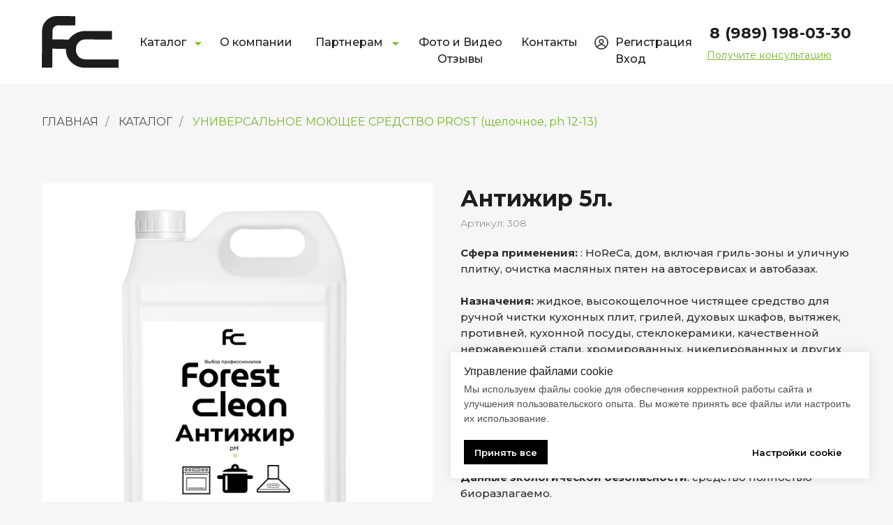

--- FILE ---
content_type: text/html; charset=UTF-8
request_url: https://forest-clean.ru/uni_det_pro
body_size: 27228
content:
<!DOCTYPE html> <html lang="ru"> <head> <meta charset="utf-8" /> <meta http-equiv="Content-Type" content="text/html; charset=utf-8" /> <meta name="viewport" content="width=device-width, initial-scale=1.0" /> <!--metatextblock--> <title>Forest Clean УНИВЕРСАЛЬНОЕ МОЮЩЕЕ СРЕДСТВО PROST (щелочное, ph 12-13) — Forest Clean</title> <meta name="description" content="Forest Clean УНИВЕРСАЛЬНОЕ МОЮЩЕЕ СРЕДСТВО PROST (щелочное, ph 12-13) — Чистящее средство для всех поверхностей нового поколения" /> <meta name="keywords" content="чистящие средства для кухни, чистящие средства для ванной комнаты, универсальные чистящие средства, экологичные чистящие средства, антибактериальные чистящие средства, средства для чистки стёкол, средства для чистки мебели, средства для чистки ковров, сре" /> <meta property="og:url" content="https://forest-clean.ru/uni_det_pro" /> <meta property="og:title" content="Forest Clean Антижир 5 л: эффективное средство для удаления жира и нагара." /> <meta property="og:description" content="Антижир Forest Clean — это универсальное средство для удаления жира, нагара и других загрязнений с кухонных поверхностей. Канистра объёмом 5 литров обеспечивает длительное использование и экономию средств. Forest Clean эффективно очищает плиты, грили, духовые шкафы, вытяжки, противни и другую кухонную утварь." /> <meta property="og:type" content="website" /> <meta property="og:image" content="https://static.tildacdn.com/tild6333-3162-4736-b763-663332333638/Tilda.png" /> <link rel="canonical" href="https://forest-clean.ru/uni_det_pro"> <!--/metatextblock--> <meta name="format-detection" content="telephone=no" /> <meta http-equiv="x-dns-prefetch-control" content="on"> <link rel="dns-prefetch" href="https://ws.tildacdn.com"> <link rel="dns-prefetch" href="https://static.tildacdn.com"> <link rel="icon" type="image/x-icon" sizes="32x32" href="https://static.tildacdn.com/tild6237-3665-4665-b533-616634363661/favicon.ico" media="(prefers-color-scheme: light)"/> <link rel="icon" type="image/png" sizes="32x32" href="https://static.tildacdn.com/tild6366-3734-4937-a166-343234623135/Untitled-2.png" media="(prefers-color-scheme: dark)"/> <link rel="icon" type="image/svg+xml" sizes="any" href="https://static.tildacdn.com/tild3035-3663-4137-b562-646533386130/Untitled-2.svg"> <link rel="apple-touch-icon" type="image/png" href="https://static.tildacdn.com/tild3362-6232-4039-b438-653639376636/Untitled-2.png"> <link rel="icon" type="image/png" sizes="192x192" href="https://static.tildacdn.com/tild3362-6232-4039-b438-653639376636/Untitled-2.png"> <!-- Assets --> <script src="https://neo.tildacdn.com/js/tilda-fallback-1.0.min.js" async charset="utf-8"></script> <link rel="stylesheet" href="https://static.tildacdn.com/css/tilda-grid-3.0.min.css" type="text/css" media="all" onerror="this.loaderr='y';"/> <link rel="stylesheet" href="https://static.tildacdn.com/ws/project7641332/tilda-blocks-page39402201.min.css?t=1763544273" type="text/css" media="all" onerror="this.loaderr='y';" /> <link rel="preconnect" href="https://fonts.gstatic.com"> <link href="https://fonts.googleapis.com/css2?family=Montserrat:wght@100..900&subset=latin,cyrillic" rel="stylesheet"> <link rel="stylesheet" href="https://static.tildacdn.com/css/tilda-animation-2.0.min.css" type="text/css" media="all" onerror="this.loaderr='y';" /> <link rel="stylesheet" href="https://static.tildacdn.com/css/tilda-slds-1.4.min.css" type="text/css" media="print" onload="this.media='all';" onerror="this.loaderr='y';" /> <noscript><link rel="stylesheet" href="https://static.tildacdn.com/css/tilda-slds-1.4.min.css" type="text/css" media="all" /></noscript> <link rel="stylesheet" href="https://static.tildacdn.com/css/tilda-catalog-1.1.min.css" type="text/css" media="print" onload="this.media='all';" onerror="this.loaderr='y';" /> <noscript><link rel="stylesheet" href="https://static.tildacdn.com/css/tilda-catalog-1.1.min.css" type="text/css" media="all" /></noscript> <link rel="stylesheet" href="https://static.tildacdn.com/css/tilda-forms-1.0.min.css" type="text/css" media="all" onerror="this.loaderr='y';" /> <link rel="stylesheet" href="https://static.tildacdn.com/css/tilda-popup-1.1.min.css" type="text/css" media="print" onload="this.media='all';" onerror="this.loaderr='y';" /> <noscript><link rel="stylesheet" href="https://static.tildacdn.com/css/tilda-popup-1.1.min.css" type="text/css" media="all" /></noscript> <link rel="stylesheet" href="https://static.tildacdn.com/css/tilda-menusub-1.0.min.css" type="text/css" media="print" onload="this.media='all';" onerror="this.loaderr='y';" /> <noscript><link rel="stylesheet" href="https://static.tildacdn.com/css/tilda-menusub-1.0.min.css" type="text/css" media="all" /></noscript> <link rel="stylesheet" href="https://static.tildacdn.com/css/tilda-menu-widgeticons-1.0.min.css" type="text/css" media="all" onerror="this.loaderr='y';" /> <link rel="stylesheet" href="https://static.tildacdn.com/css/tilda-cart-1.0.min.css" type="text/css" media="all" onerror="this.loaderr='y';" /> <link rel="stylesheet" href="https://static.tildacdn.com/css/tilda-zoom-2.0.min.css" type="text/css" media="print" onload="this.media='all';" onerror="this.loaderr='y';" /> <noscript><link rel="stylesheet" href="https://static.tildacdn.com/css/tilda-zoom-2.0.min.css" type="text/css" media="all" /></noscript> <script nomodule src="https://static.tildacdn.com/js/tilda-polyfill-1.0.min.js" charset="utf-8"></script> <script type="text/javascript">function t_onReady(func) {if(document.readyState!='loading') {func();} else {document.addEventListener('DOMContentLoaded',func);}}
function t_onFuncLoad(funcName,okFunc,time) {if(typeof window[funcName]==='function') {okFunc();} else {setTimeout(function() {t_onFuncLoad(funcName,okFunc,time);},(time||100));}}function t_throttle(fn,threshhold,scope) {return function() {fn.apply(scope||this,arguments);};}function t396_initialScale(t){var e=document.getElementById("rec"+t);if(e){var i=e.querySelector(".t396__artboard");if(i){window.tn_scale_initial_window_width||(window.tn_scale_initial_window_width=document.documentElement.clientWidth);var a=window.tn_scale_initial_window_width,r=[],n,l=i.getAttribute("data-artboard-screens");if(l){l=l.split(",");for(var o=0;o<l.length;o++)r[o]=parseInt(l[o],10)}else r=[320,480,640,960,1200];for(var o=0;o<r.length;o++){var d=r[o];a>=d&&(n=d)}var _="edit"===window.allrecords.getAttribute("data-tilda-mode"),c="center"===t396_getFieldValue(i,"valign",n,r),s="grid"===t396_getFieldValue(i,"upscale",n,r),w=t396_getFieldValue(i,"height_vh",n,r),g=t396_getFieldValue(i,"height",n,r),u=!!window.opr&&!!window.opr.addons||!!window.opera||-1!==navigator.userAgent.indexOf(" OPR/");if(!_&&c&&!s&&!w&&g&&!u){var h=parseFloat((a/n).toFixed(3)),f=[i,i.querySelector(".t396__carrier"),i.querySelector(".t396__filter")],v=Math.floor(parseInt(g,10)*h)+"px",p;i.style.setProperty("--initial-scale-height",v);for(var o=0;o<f.length;o++)f[o].style.setProperty("height","var(--initial-scale-height)");t396_scaleInitial__getElementsToScale(i).forEach((function(t){t.style.zoom=h}))}}}}function t396_scaleInitial__getElementsToScale(t){return t?Array.prototype.slice.call(t.children).filter((function(t){return t&&(t.classList.contains("t396__elem")||t.classList.contains("t396__group"))})):[]}function t396_getFieldValue(t,e,i,a){var r,n=a[a.length-1];if(!(r=i===n?t.getAttribute("data-artboard-"+e):t.getAttribute("data-artboard-"+e+"-res-"+i)))for(var l=0;l<a.length;l++){var o=a[l];if(!(o<=i)&&(r=o===n?t.getAttribute("data-artboard-"+e):t.getAttribute("data-artboard-"+e+"-res-"+o)))break}return r}window.TN_SCALE_INITIAL_VER="1.0",window.tn_scale_initial_window_width=null;</script> <script src="https://static.tildacdn.com/js/jquery-1.10.2.min.js" charset="utf-8" onerror="this.loaderr='y';"></script> <script src="https://static.tildacdn.com/js/tilda-scripts-3.0.min.js" charset="utf-8" defer onerror="this.loaderr='y';"></script> <script src="https://static.tildacdn.com/ws/project7641332/tilda-blocks-page39402201.min.js?t=1763544273" charset="utf-8" async onerror="this.loaderr='y';"></script> <script src="https://static.tildacdn.com/js/tilda-lazyload-1.0.min.js" charset="utf-8" async onerror="this.loaderr='y';"></script> <script src="https://static.tildacdn.com/js/tilda-animation-2.0.min.js" charset="utf-8" async onerror="this.loaderr='y';"></script> <script src="https://static.tildacdn.com/js/tilda-slds-1.4.min.js" charset="utf-8" async onerror="this.loaderr='y';"></script> <script src="https://static.tildacdn.com/js/hammer.min.js" charset="utf-8" async onerror="this.loaderr='y';"></script> <script src="https://static.tildacdn.com/js/tilda-products-1.0.min.js" charset="utf-8" async onerror="this.loaderr='y';"></script> <script src="https://static.tildacdn.com/js/tilda-catalog-1.1.min.js" charset="utf-8" async onerror="this.loaderr='y';"></script> <script src="https://static.tildacdn.com/js/tilda-zero-1.1.min.js" charset="utf-8" async onerror="this.loaderr='y';"></script> <script src="https://static.tildacdn.com/js/tilda-submenublocks-1.0.min.js" charset="utf-8" async onerror="this.loaderr='y';"></script> <script src="https://static.tildacdn.com/js/tilda-popup-1.0.min.js" charset="utf-8" async onerror="this.loaderr='y';"></script> <script src="https://static.tildacdn.com/js/tilda-forms-1.0.min.js" charset="utf-8" async onerror="this.loaderr='y';"></script> <script src="https://static.tildacdn.com/js/tilda-menusub-1.0.min.js" charset="utf-8" async onerror="this.loaderr='y';"></script> <script src="https://static.tildacdn.com/js/tilda-menu-1.0.min.js" charset="utf-8" async onerror="this.loaderr='y';"></script> <script src="https://static.tildacdn.com/js/tilda-menu-widgeticons-1.0.min.js" charset="utf-8" async onerror="this.loaderr='y';"></script> <script src="https://static.tildacdn.com/js/tilda-cart-1.1.min.js" charset="utf-8" async onerror="this.loaderr='y';"></script> <script src="https://static.tildacdn.com/js/tilda-widget-positions-1.0.min.js" charset="utf-8" async onerror="this.loaderr='y';"></script> <script src="https://static.tildacdn.com/js/tilda-zoom-2.0.min.js" charset="utf-8" async onerror="this.loaderr='y';"></script> <script src="https://static.tildacdn.com/js/tilda-zero-scale-1.0.min.js" charset="utf-8" async onerror="this.loaderr='y';"></script> <script src="https://static.tildacdn.com/js/tilda-skiplink-1.0.min.js" charset="utf-8" async onerror="this.loaderr='y';"></script> <script src="https://static.tildacdn.com/js/tilda-events-1.0.min.js" charset="utf-8" async onerror="this.loaderr='y';"></script> <!-- nominify begin --><meta name="yandex-verification" content="71ddc3f8783437f1" /> <meta name="yandex-verification" content="8eef7272001afbc5" /><!-- nominify end --><script type="text/javascript">window.dataLayer=window.dataLayer||[];</script> <script type="text/javascript">(function() {if((/bot|google|yandex|baidu|bing|msn|duckduckbot|teoma|slurp|crawler|spider|robot|crawling|facebook/i.test(navigator.userAgent))===false&&typeof(sessionStorage)!='undefined'&&sessionStorage.getItem('visited')!=='y'&&document.visibilityState){var style=document.createElement('style');style.type='text/css';style.innerHTML='@media screen and (min-width: 980px) {.t-records {opacity: 0;}.t-records_animated {-webkit-transition: opacity ease-in-out .2s;-moz-transition: opacity ease-in-out .2s;-o-transition: opacity ease-in-out .2s;transition: opacity ease-in-out .2s;}.t-records.t-records_visible {opacity: 1;}}';document.getElementsByTagName('head')[0].appendChild(style);function t_setvisRecs(){var alr=document.querySelectorAll('.t-records');Array.prototype.forEach.call(alr,function(el) {el.classList.add("t-records_animated");});setTimeout(function() {Array.prototype.forEach.call(alr,function(el) {el.classList.add("t-records_visible");});sessionStorage.setItem("visited","y");},400);}
document.addEventListener('DOMContentLoaded',t_setvisRecs);}})();</script></head> <body class="t-body" style="margin:0;"> <!--allrecords--> <div id="allrecords" class="t-records" data-hook="blocks-collection-content-node" data-tilda-project-id="7641332" data-tilda-page-id="39402201" data-tilda-page-alias="uni_det_pro" data-tilda-formskey="5d5b2b5b02d7b9c7112185b207641332" data-tilda-cookie="no" data-tilda-lazy="yes" data-tilda-project-lang="RU" data-tilda-root-zone="com" data-tilda-project-headcode="yes" data-tilda-project-country="RU"> <!--header--> <header id="t-header" class="t-records" data-hook="blocks-collection-content-node" data-tilda-project-id="7641332" data-tilda-page-id="38993901" data-tilda-formskey="5d5b2b5b02d7b9c7112185b207641332" data-tilda-cookie="no" data-tilda-lazy="yes" data-tilda-project-lang="RU" data-tilda-root-zone="com" data-tilda-project-headcode="yes" data-tilda-project-country="RU"> <div id="rec773525709" class="r t-rec" style=" " data-animationappear="off" data-record-type="396"> <!-- T396 --> <style>#rec773525709 .t396__artboard {z-index:999999;}#rec773525709 .t396__artboard {height:120px;background-color:#ffffff;overflow:visible;}#rec773525709 .t396__filter {height:120px;}#rec773525709 .t396__carrier{height:120px;background-position:center center;background-attachment:scroll;background-size:cover;background-repeat:no-repeat;}@media screen and (max-width:1199px) {#rec773525709 .t396__artboard,#rec773525709 .t396__filter,#rec773525709 .t396__carrier {}#rec773525709 .t396__filter {}#rec773525709 .t396__carrier {background-attachment:scroll;}}@media screen and (max-width:959px) {#rec773525709 .t396__artboard,#rec773525709 .t396__filter,#rec773525709 .t396__carrier {height:120px;}#rec773525709 .t396__filter {}#rec773525709 .t396__carrier {background-attachment:scroll;}}@media screen and (max-width:639px) {#rec773525709 .t396__artboard,#rec773525709 .t396__filter,#rec773525709 .t396__carrier {height:120px;}#rec773525709 .t396__filter {}#rec773525709 .t396__carrier {background-attachment:scroll;}}@media screen and (max-width:479px) {#rec773525709 .t396__artboard,#rec773525709 .t396__filter,#rec773525709 .t396__carrier {height:120px;}#rec773525709 .t396__filter {}#rec773525709 .t396__carrier {background-attachment:scroll;}}#rec773525709 .tn-elem[data-elem-id="1690849387632"]{z-index:3;top:23px;left:calc(50% - 600px + 20px);width:110px;height:auto;}#rec773525709 .tn-elem[data-elem-id="1690849387632"] .tn-atom {border-radius:0px 0px 0px 0px;background-position:center center;border-color:transparent ;border-style:solid ;transition:background-color var(--t396-speedhover,0s) ease-in-out,color var(--t396-speedhover,0s) ease-in-out,border-color var(--t396-speedhover,0s) ease-in-out,box-shadow var(--t396-shadowshoverspeed,0.2s) ease-in-out;}#rec773525709 .tn-elem[data-elem-id="1690849387632"] .tn-atom__img {border-radius:0px 0px 0px 0px;object-position:center center;}@media screen and (max-width:1199px) {#rec773525709 .tn-elem[data-elem-id="1690849387632"] {display:table;top:29px;left:calc(50% - 480px + 10px);width:90px;height:auto;}}@media screen and (max-width:959px) {#rec773525709 .tn-elem[data-elem-id="1690849387632"] {display:table;top:29px;height:auto;}}@media screen and (max-width:639px) {#rec773525709 .tn-elem[data-elem-id="1690849387632"] {display:table;top:29px;height:auto;}}@media screen and (max-width:479px) {#rec773525709 .tn-elem[data-elem-id="1690849387632"] {display:table;top:33px;width:80px;height:auto;}}#rec773525709 .tn-elem[data-elem-id="1690849387639"]{z-index:4;top:60px;left:calc(50% - 600px + 238px);width:12px;height:auto;}#rec773525709 .tn-elem[data-elem-id="1690849387639"] .tn-atom {border-radius:0px 0px 0px 0px;background-position:center center;border-color:transparent ;border-style:solid ;transition:background-color var(--t396-speedhover,0s) ease-in-out,color var(--t396-speedhover,0s) ease-in-out,border-color var(--t396-speedhover,0s) ease-in-out,box-shadow var(--t396-shadowshoverspeed,0.2s) ease-in-out;}#rec773525709 .tn-elem[data-elem-id="1690849387639"] .tn-atom__img {border-radius:0px 0px 0px 0px;object-position:center center;}@media screen and (max-width:1199px) {#rec773525709 .tn-elem[data-elem-id="1690849387639"] {display:table;top:45px;left:calc(50% - 480px + 201px);height:auto;}}@media screen and (max-width:959px) {#rec773525709 .tn-elem[data-elem-id="1690849387639"] {display:table;top:-139px;left:calc(50% - 320px + -172px);height:auto;}}@media screen and (max-width:639px) {#rec773525709 .tn-elem[data-elem-id="1690849387639"] {display:table;height:auto;}}@media screen and (max-width:479px) {#rec773525709 .tn-elem[data-elem-id="1690849387639"] {display:table;top:-423px;left:calc(50% - 160px + 82px);height:auto;}}#rec773525709 .tn-elem[data-elem-id="1690849387644"]{color:#1d1d1b;z-index:5;top:49px;left:calc(50% - 600px + 160px);width:66px;height:auto;}#rec773525709 .tn-elem[data-elem-id="1690849387644"] .tn-atom {vertical-align:middle;color:#1d1d1b;font-size:16px;font-family:'Montserrat',Arial,sans-serif;line-height:1.55;font-weight:500;background-position:center center;border-color:transparent ;border-style:solid ;transition:background-color var(--t396-speedhover,0s) ease-in-out,color var(--t396-speedhover,0s) ease-in-out,border-color var(--t396-speedhover,0s) ease-in-out,box-shadow var(--t396-shadowshoverspeed,0.2s) ease-in-out;}@media screen and (max-width:1199px) {#rec773525709 .tn-elem[data-elem-id="1690849387644"] {display:table;top:34px;left:calc(50% - 480px + 130px);height:auto;}}@media screen and (max-width:959px) {#rec773525709 .tn-elem[data-elem-id="1690849387644"] {display:table;top:-147px;left:calc(50% - 320px + -241px);height:auto;}}@media screen and (max-width:639px) {#rec773525709 .tn-elem[data-elem-id="1690849387644"] {display:table;height:auto;}}@media screen and (max-width:479px) {#rec773525709 .tn-elem[data-elem-id="1690849387644"] {display:table;top:-431px;left:calc(50% - 160px + 13px);height:auto;}}#rec773525709 .tn-elem[data-elem-id="1690849387650"]{color:#1d1d1b;z-index:6;top:49px;left:calc(50% - 600px + 275px);width:112px;height:auto;}#rec773525709 .tn-elem[data-elem-id="1690849387650"] .tn-atom {vertical-align:middle;color:#1d1d1b;font-size:16px;font-family:'Montserrat',Arial,sans-serif;line-height:1.55;font-weight:500;background-position:center center;border-color:transparent ;border-style:solid ;transition:background-color var(--t396-speedhover,0s) ease-in-out,color var(--t396-speedhover,0s) ease-in-out,border-color var(--t396-speedhover,0s) ease-in-out,box-shadow var(--t396-shadowshoverspeed,0.2s) ease-in-out;}@media screen and (max-width:1199px) {#rec773525709 .tn-elem[data-elem-id="1690849387650"] {display:table;top:34px;left:calc(50% - 480px + 233px);height:auto;}}@media screen and (max-width:959px) {#rec773525709 .tn-elem[data-elem-id="1690849387650"] {display:table;top:-148px;left:calc(50% - 320px + -142px);height:auto;}}@media screen and (max-width:639px) {#rec773525709 .tn-elem[data-elem-id="1690849387650"] {display:table;height:auto;}}@media screen and (max-width:479px) {#rec773525709 .tn-elem[data-elem-id="1690849387650"] {display:table;top:-432px;left:calc(50% - 160px + 112px);height:auto;}}#rec773525709 .tn-elem[data-elem-id="1690849387662"]{color:#1d1d1b;text-align:center;z-index:7;top:49px;left:calc(50% - 600px + 558px);width:124px;height:auto;}#rec773525709 .tn-elem[data-elem-id="1690849387662"] .tn-atom {vertical-align:middle;color:#1d1d1b;font-size:16px;font-family:'Montserrat',Arial,sans-serif;line-height:1.55;font-weight:500;background-position:center center;border-color:transparent ;border-style:solid ;transition:background-color var(--t396-speedhover,0s) ease-in-out,color var(--t396-speedhover,0s) ease-in-out,border-color var(--t396-speedhover,0s) ease-in-out,box-shadow var(--t396-shadowshoverspeed,0.2s) ease-in-out;}@media screen and (max-width:1199px) {#rec773525709 .tn-elem[data-elem-id="1690849387662"] {display:table;top:34px;left:calc(50% - 480px + 497px);height:auto;}}@media screen and (max-width:959px) {#rec773525709 .tn-elem[data-elem-id="1690849387662"] {display:table;top:-115px;left:calc(50% - 320px + -142px);height:auto;}}@media screen and (max-width:639px) {#rec773525709 .tn-elem[data-elem-id="1690849387662"] {display:table;height:auto;}}@media screen and (max-width:479px) {#rec773525709 .tn-elem[data-elem-id="1690849387662"] {display:table;top:-399px;left:calc(50% - 160px + 112px);height:auto;}}#rec773525709 .tn-elem[data-elem-id="1690849387665"]{color:#1d1d1b;z-index:8;top:49px;left:calc(50% - 600px + 707px);width:80px;height:auto;}#rec773525709 .tn-elem[data-elem-id="1690849387665"] .tn-atom {vertical-align:middle;color:#1d1d1b;font-size:16px;font-family:'Montserrat',Arial,sans-serif;line-height:1.55;font-weight:500;background-position:center center;border-color:transparent ;border-style:solid ;transition:background-color var(--t396-speedhover,0s) ease-in-out,color var(--t396-speedhover,0s) ease-in-out,border-color var(--t396-speedhover,0s) ease-in-out,box-shadow var(--t396-shadowshoverspeed,0.2s) ease-in-out;}@media screen and (max-width:1199px) {#rec773525709 .tn-elem[data-elem-id="1690849387665"] {display:table;top:34px;left:calc(50% - 480px + 641px);height:auto;}}@media screen and (max-width:959px) {#rec773525709 .tn-elem[data-elem-id="1690849387665"] {display:table;top:-115px;left:calc(50% - 320px + -85px);height:auto;}}@media screen and (max-width:639px) {#rec773525709 .tn-elem[data-elem-id="1690849387665"] {display:table;height:auto;}}@media screen and (max-width:479px) {#rec773525709 .tn-elem[data-elem-id="1690849387665"] {display:table;top:-399px;left:calc(50% - 160px + 169px);height:auto;}}#rec773525709 .tn-elem[data-elem-id="1690849387669"]{z-index:9;top:51px;left:calc(50% - 600px + 812px);width:20px;height:auto;}#rec773525709 .tn-elem[data-elem-id="1690849387669"] .tn-atom {border-radius:0px 0px 0px 0px;background-position:center center;border-color:transparent ;border-style:solid ;transition:background-color var(--t396-speedhover,0s) ease-in-out,color var(--t396-speedhover,0s) ease-in-out,border-color var(--t396-speedhover,0s) ease-in-out,box-shadow var(--t396-shadowshoverspeed,0.2s) ease-in-out;}#rec773525709 .tn-elem[data-elem-id="1690849387669"] .tn-atom__img {border-radius:0px 0px 0px 0px;object-position:center center;}@media screen and (max-width:1199px) {#rec773525709 .tn-elem[data-elem-id="1690849387669"] {display:table;top:70px;left:calc(50% - 480px + 131px);height:auto;}}@media screen and (max-width:959px) {#rec773525709 .tn-elem[data-elem-id="1690849387669"] {display:table;top:-93px;left:calc(50% - 320px + 12px);height:auto;}}@media screen and (max-width:639px) {#rec773525709 .tn-elem[data-elem-id="1690849387669"] {display:table;height:auto;}}@media screen and (max-width:479px) {#rec773525709 .tn-elem[data-elem-id="1690849387669"] {display:table;top:-377px;left:calc(50% - 160px + 266px);height:auto;}}#rec773525709 .tn-elem[data-elem-id="1690849387674"]{color:#1d1d1b;z-index:10;top:49px;left:calc(50% - 600px + 842px);width:109px;height:auto;}#rec773525709 .tn-elem[data-elem-id="1690849387674"] .tn-atom {vertical-align:middle;color:#1d1d1b;font-size:16px;font-family:'Montserrat',Arial,sans-serif;line-height:1.55;font-weight:500;background-position:center center;border-color:transparent ;border-style:solid ;transition:background-color var(--t396-speedhover,0s) ease-in-out,color var(--t396-speedhover,0s) ease-in-out,border-color var(--t396-speedhover,0s) ease-in-out,box-shadow var(--t396-shadowshoverspeed,0.2s) ease-in-out;}@media screen and (max-width:1199px) {#rec773525709 .tn-elem[data-elem-id="1690849387674"] {display:table;top:67px;left:calc(50% - 480px + 159px);height:auto;}}@media screen and (max-width:959px) {#rec773525709 .tn-elem[data-elem-id="1690849387674"] {display:table;top:-94px;left:calc(50% - 320px + 40px);height:auto;}}@media screen and (max-width:639px) {#rec773525709 .tn-elem[data-elem-id="1690849387674"] {display:table;height:auto;}}@media screen and (max-width:479px) {#rec773525709 .tn-elem[data-elem-id="1690849387674"] {display:table;top:-378px;left:calc(50% - 160px + 294px);height:auto;}}#rec773525709 .tn-elem[data-elem-id="1690849387679"]{color:#1d1d1b;text-align:right;z-index:11;top:31px;left:calc(50% - 600px + 974px);width:206px;height:auto;}#rec773525709 .tn-elem[data-elem-id="1690849387679"] .tn-atom {vertical-align:middle;color:#1d1d1b;font-size:22px;font-family:'Montserrat',Arial,sans-serif;line-height:1.55;font-weight:700;letter-spacing:0.4px;background-position:center center;border-color:transparent ;border-style:solid ;transition:background-color var(--t396-speedhover,0s) ease-in-out,color var(--t396-speedhover,0s) ease-in-out,border-color var(--t396-speedhover,0s) ease-in-out,box-shadow var(--t396-shadowshoverspeed,0.2s) ease-in-out;}@media screen and (max-width:1199px) {#rec773525709 .tn-elem[data-elem-id="1690849387679"] {display:table;top:30px;left:calc(50% - 480px + 744px);height:auto;}}@media screen and (max-width:959px) {#rec773525709 .tn-elem[data-elem-id="1690849387679"] {display:table;top:30px;left:calc(50% - 320px + 217px);height:auto;}}@media screen and (max-width:639px) {#rec773525709 .tn-elem[data-elem-id="1690849387679"] {display:table;top:34px;left:calc(50% - 240px + 152px);height:auto;}#rec773525709 .tn-elem[data-elem-id="1690849387679"] {text-align:center;}#rec773525709 .tn-elem[data-elem-id="1690849387679"] .tn-atom{font-size:18px;background-size:cover;}}@media screen and (max-width:479px) {#rec773525709 .tn-elem[data-elem-id="1690849387679"] {display:table;top:-501px;left:calc(50% - 160px + 331px);height:auto;}}#rec773525709 .tn-elem[data-elem-id="1690849387684"]{color:#76b82a;z-index:12;top:69px;left:calc(50% - 600px + 973px);width:183px;height:auto;}#rec773525709 .tn-elem[data-elem-id="1690849387684"] .tn-atom {vertical-align:middle;color:#76b82a;font-size:14px;font-family:'Montserrat',Arial,sans-serif;line-height:1.55;font-weight:400;letter-spacing:0.2px;background-position:center center;border-color:transparent ;border-style:solid ;transition:background-color var(--t396-speedhover,0s) ease-in-out,color var(--t396-speedhover,0s) ease-in-out,border-color var(--t396-speedhover,0s) ease-in-out,box-shadow var(--t396-shadowshoverspeed,0.2s) ease-in-out;}@media screen and (max-width:1199px) {#rec773525709 .tn-elem[data-elem-id="1690849387684"] {display:table;top:68px;left:calc(50% - 480px + 744px);height:auto;}}@media screen and (max-width:959px) {#rec773525709 .tn-elem[data-elem-id="1690849387684"] {display:table;top:68px;left:calc(50% - 320px + 229px);height:auto;}}@media screen and (max-width:639px) {#rec773525709 .tn-elem[data-elem-id="1690849387684"] {display:table;top:67px;left:calc(50% - 240px + 164px);height:auto;}#rec773525709 .tn-elem[data-elem-id="1690849387684"] {text-align:center;}#rec773525709 .tn-elem[data-elem-id="1690849387684"] .tn-atom{font-size:12px;background-size:cover;}}@media screen and (max-width:479px) {#rec773525709 .tn-elem[data-elem-id="1690849387684"] {display:table;top:-468px;left:calc(50% - 160px + 343px);height:auto;}}#rec773525709 .tn-elem[data-elem-id="1691504185933"]{z-index:13;top:60px;left:calc(50% - 600px + 521px);width:12px;height:auto;}#rec773525709 .tn-elem[data-elem-id="1691504185933"] .tn-atom {border-radius:0px 0px 0px 0px;background-position:center center;border-color:transparent ;border-style:solid ;transition:background-color var(--t396-speedhover,0s) ease-in-out,color var(--t396-speedhover,0s) ease-in-out,border-color var(--t396-speedhover,0s) ease-in-out,box-shadow var(--t396-shadowshoverspeed,0.2s) ease-in-out;}#rec773525709 .tn-elem[data-elem-id="1691504185933"] .tn-atom__img {border-radius:0px 0px 0px 0px;object-position:center center;}@media screen and (max-width:1199px) {#rec773525709 .tn-elem[data-elem-id="1691504185933"] {display:table;top:45px;left:calc(50% - 480px + 465px);height:auto;}}@media screen and (max-width:959px) {#rec773525709 .tn-elem[data-elem-id="1691504185933"] {display:table;top:-129pxpx;left:calc(50% - 320px + -162pxpx);height:auto;}}@media screen and (max-width:639px) {#rec773525709 .tn-elem[data-elem-id="1691504185933"] {display:table;height:auto;}}@media screen and (max-width:479px) {#rec773525709 .tn-elem[data-elem-id="1691504185933"] {display:table;top:-413pxpx;left:calc(50% - 160px + 92pxpx);height:auto;}}#rec773525709 .tn-elem[data-elem-id="1691504185937"]{color:#1d1d1b;z-index:14;top:49px;left:calc(50% - 600px + 412px);width:95px;height:auto;}#rec773525709 .tn-elem[data-elem-id="1691504185937"] .tn-atom {vertical-align:middle;color:#1d1d1b;font-size:16px;font-family:'Montserrat',Arial,sans-serif;line-height:1.55;font-weight:500;background-position:center center;border-color:transparent ;border-style:solid ;transition:background-color var(--t396-speedhover,0s) ease-in-out,color var(--t396-speedhover,0s) ease-in-out,border-color var(--t396-speedhover,0s) ease-in-out,box-shadow var(--t396-shadowshoverspeed,0.2s) ease-in-out;}@media screen and (max-width:1199px) {#rec773525709 .tn-elem[data-elem-id="1691504185937"] {display:table;top:34px;left:calc(50% - 480px + 365px);height:auto;}}@media screen and (max-width:959px) {#rec773525709 .tn-elem[data-elem-id="1691504185937"] {display:table;top:-137pxpx;left:calc(50% - 320px + -231pxpx);height:auto;}}@media screen and (max-width:639px) {#rec773525709 .tn-elem[data-elem-id="1691504185937"] {display:table;height:auto;}}@media screen and (max-width:479px) {#rec773525709 .tn-elem[data-elem-id="1691504185937"] {display:table;top:-421pxpx;left:calc(50% - 160px + 23pxpx);height:auto;}}</style> <div class='t396'> <div class="t396__artboard" data-artboard-recid="773525709" data-artboard-screens="320,480,640,960,1200" data-artboard-height="120" data-artboard-valign="center" data-artboard-upscale="grid" data-artboard-ovrflw="visible" data-artboard-height-res-320="120" data-artboard-height-res-480="120" data-artboard-height-res-640="120"> <div class="t396__carrier" data-artboard-recid="773525709"></div> <div class="t396__filter" data-artboard-recid="773525709"></div> <div class='t396__elem tn-elem tn-elem__7735257091690849387632' data-elem-id='1690849387632' data-elem-type='image' data-field-top-value="23" data-field-left-value="20" data-field-height-value="75" data-field-width-value="110" data-field-axisy-value="top" data-field-axisx-value="left" data-field-container-value="grid" data-field-topunits-value="px" data-field-leftunits-value="px" data-field-heightunits-value="px" data-field-widthunits-value="px" data-field-filewidth-value="108" data-field-fileheight-value="74" data-field-heightmode-value="hug" data-field-top-res-320-value="33" data-field-width-res-320-value="80" data-field-top-res-480-value="29" data-field-top-res-640-value="29" data-field-top-res-960-value="29" data-field-left-res-960-value="10" data-field-width-res-960-value="90"> <a class='tn-atom' href="/"> <img class='tn-atom__img t-img' data-original='https://static.tildacdn.com/tild3766-3430-4663-a564-636263373938/logo.svg'
src='https://static.tildacdn.com/tild3766-3430-4663-a564-636263373938/logo.svg'
alt='Forest clean' imgfield='tn_img_1690849387632'
/> </a> </div> <div class='t396__elem tn-elem tn-elem__7735257091690849387639' data-elem-id='1690849387639' data-elem-type='image' data-field-top-value="60" data-field-left-value="238" data-field-height-value="5" data-field-width-value="12" data-field-axisy-value="top" data-field-axisx-value="left" data-field-container-value="grid" data-field-topunits-value="px" data-field-leftunits-value="px" data-field-heightunits-value="px" data-field-widthunits-value="px" data-field-filewidth-value="12" data-field-fileheight-value="5" data-field-heightmode-value="hug" data-field-top-res-320-value="-423" data-field-left-res-320-value="82" data-field-top-res-640-value="-139" data-field-left-res-640-value="-172" data-field-top-res-960-value="45" data-field-left-res-960-value="201"> <div class='tn-atom'> <img class='tn-atom__img t-img' data-original='https://static.tildacdn.com/tild3962-3634-4663-b633-383534653531/Polygon_1.svg'
src='https://static.tildacdn.com/tild3962-3634-4663-b633-383534653531/Polygon_1.svg'
alt='' imgfield='tn_img_1690849387639'
/> </div> </div> <div class='t396__elem tn-elem tn-elem__7735257091690849387644' data-elem-id='1690849387644' data-elem-type='text' data-field-top-value="49" data-field-left-value="160" data-field-height-value="25" data-field-width-value="66" data-field-axisy-value="top" data-field-axisx-value="left" data-field-container-value="grid" data-field-topunits-value="px" data-field-leftunits-value="px" data-field-heightunits-value="px" data-field-widthunits-value="px" data-field-textfit-value="autoheight" data-field-fontsize-value="16" data-field-top-res-320-value="-431" data-field-left-res-320-value="13" data-field-top-res-640-value="-147" data-field-left-res-640-value="-241" data-field-top-res-960-value="34" data-field-left-res-960-value="130"> <div class='tn-atom'><a href="#submenu:catalog"style="color: inherit">Каталог</a></div> </div> <div class='t396__elem tn-elem tn-elem__7735257091690849387650' data-elem-id='1690849387650' data-elem-type='text' data-field-top-value="49" data-field-left-value="275" data-field-height-value="25" data-field-width-value="112" data-field-axisy-value="top" data-field-axisx-value="left" data-field-container-value="grid" data-field-topunits-value="px" data-field-leftunits-value="px" data-field-heightunits-value="px" data-field-widthunits-value="px" data-field-textfit-value="autoheight" data-field-fontsize-value="16" data-field-top-res-320-value="-432" data-field-left-res-320-value="112" data-field-top-res-640-value="-148" data-field-left-res-640-value="-142" data-field-top-res-960-value="34" data-field-left-res-960-value="233"> <div class='tn-atom'><a href="/about/about_kompany"style="color: inherit">О компании</a></div> </div> <div class='t396__elem tn-elem tn-elem__7735257091690849387662' data-elem-id='1690849387662' data-elem-type='text' data-field-top-value="49" data-field-left-value="558" data-field-height-value="50" data-field-width-value="124" data-field-axisy-value="top" data-field-axisx-value="left" data-field-container-value="grid" data-field-topunits-value="px" data-field-leftunits-value="px" data-field-heightunits-value="px" data-field-widthunits-value="px" data-field-textfit-value="autoheight" data-field-fontsize-value="16" data-field-top-res-320-value="-399" data-field-left-res-320-value="112" data-field-top-res-640-value="-115" data-field-left-res-640-value="-142" data-field-top-res-960-value="34" data-field-left-res-960-value="497"> <div class='tn-atom'><a href="/blog"style="color: inherit">Фото и Видео Отзывы</a></div> </div> <div class='t396__elem tn-elem tn-elem__7735257091690849387665' data-elem-id='1690849387665' data-elem-type='text' data-field-top-value="49" data-field-left-value="707" data-field-height-value="25" data-field-width-value="80" data-field-axisy-value="top" data-field-axisx-value="left" data-field-container-value="grid" data-field-topunits-value="px" data-field-leftunits-value="px" data-field-heightunits-value="px" data-field-widthunits-value="px" data-field-textfit-value="autoheight" data-field-fontsize-value="16" data-field-top-res-320-value="-399" data-field-left-res-320-value="169" data-field-top-res-640-value="-115" data-field-left-res-640-value="-85" data-field-top-res-960-value="34" data-field-left-res-960-value="641"> <div class='tn-atom'><a href="/contacts"style="color: inherit">Контакты</a></div> </div> <div class='t396__elem tn-elem tn-elem__7735257091690849387669' data-elem-id='1690849387669' data-elem-type='image' data-field-top-value="51" data-field-left-value="812" data-field-height-value="20" data-field-width-value="20" data-field-axisy-value="top" data-field-axisx-value="left" data-field-container-value="grid" data-field-topunits-value="px" data-field-leftunits-value="px" data-field-heightunits-value="px" data-field-widthunits-value="px" data-field-filewidth-value="20" data-field-fileheight-value="20" data-field-heightmode-value="hug" data-field-top-res-320-value="-377" data-field-left-res-320-value="266" data-field-top-res-640-value="-93" data-field-left-res-640-value="12" data-field-top-res-960-value="70" data-field-left-res-960-value="131"> <div class='tn-atom'> <img class='tn-atom__img t-img' data-original='https://static.tildacdn.com/tild3862-3237-4130-b439-616464306336/radix-icons_avatar.svg'
src='https://static.tildacdn.com/tild3862-3237-4130-b439-616464306336/radix-icons_avatar.svg'
alt='' imgfield='tn_img_1690849387669'
/> </div> </div> <div class='t396__elem tn-elem tn-elem__7735257091690849387674' data-elem-id='1690849387674' data-elem-type='text' data-field-top-value="49" data-field-left-value="842" data-field-height-value="50" data-field-width-value="109" data-field-axisy-value="top" data-field-axisx-value="left" data-field-container-value="grid" data-field-topunits-value="px" data-field-leftunits-value="px" data-field-heightunits-value="px" data-field-widthunits-value="px" data-field-textfit-value="autoheight" data-field-fontsize-value="16" data-field-top-res-320-value="-378" data-field-left-res-320-value="294" data-field-top-res-640-value="-94" data-field-left-res-640-value="40" data-field-top-res-960-value="67" data-field-left-res-960-value="159"> <div class='tn-atom'><a href="#popup:reg"style="color: inherit">Регистрация<br>Вход</a></div> </div> <div class='t396__elem tn-elem tn-elem__7735257091690849387679' data-elem-id='1690849387679' data-elem-type='text' data-field-top-value="31" data-field-left-value="974" data-field-height-value="34" data-field-width-value="206" data-field-axisy-value="top" data-field-axisx-value="left" data-field-container-value="grid" data-field-topunits-value="px" data-field-leftunits-value="px" data-field-heightunits-value="px" data-field-widthunits-value="px" data-field-textfit-value="autoheight" data-field-fontsize-value="22" data-field-top-res-320-value="-501" data-field-left-res-320-value="331" data-field-top-res-480-value="34" data-field-left-res-480-value="152" data-field-fontsize-res-480-value="18" data-field-top-res-640-value="30" data-field-left-res-640-value="217" data-field-top-res-960-value="30" data-field-left-res-960-value="744"> <div class='tn-atom'><a href="tel:+79891980330"target="_blank"style="color: inherit">8 (989) 198-03-30</a></div> </div> <div class='t396__elem tn-elem tn-elem__7735257091690849387684' data-elem-id='1690849387684' data-elem-type='text' data-field-top-value="69" data-field-left-value="973" data-field-height-value="22" data-field-width-value="183" data-field-axisy-value="top" data-field-axisx-value="left" data-field-container-value="grid" data-field-topunits-value="px" data-field-leftunits-value="px" data-field-heightunits-value="px" data-field-widthunits-value="px" data-field-textfit-value="autoheight" data-field-fontsize-value="14" data-field-top-res-320-value="-468" data-field-left-res-320-value="343" data-field-top-res-480-value="67" data-field-left-res-480-value="164" data-field-fontsize-res-480-value="12" data-field-top-res-640-value="68" data-field-left-res-640-value="229" data-field-top-res-960-value="68" data-field-left-res-960-value="744"> <div class='tn-atom'><a href="#pp-consult"style="color: inherit"><u>Получите консультацию</u></a></div> </div> <div class='t396__elem tn-elem tn-elem__7735257091691504185933' data-elem-id='1691504185933' data-elem-type='image' data-field-top-value="60" data-field-left-value="521" data-field-height-value="5" data-field-width-value="12" data-field-axisy-value="top" data-field-axisx-value="left" data-field-container-value="grid" data-field-topunits-value="px" data-field-leftunits-value="px" data-field-heightunits-value="px" data-field-widthunits-value="px" data-field-filewidth-value="12" data-field-fileheight-value="5" data-field-heightmode-value="hug" data-field-top-res-320-value="-413px" data-field-left-res-320-value="92px" data-field-top-res-640-value="-129px" data-field-left-res-640-value="-162px" data-field-top-res-960-value="45" data-field-left-res-960-value="465"> <div class='tn-atom'> <img class='tn-atom__img t-img' data-original='https://static.tildacdn.com/tild3962-3634-4663-b633-383534653531/Polygon_1.svg'
src='https://static.tildacdn.com/tild3962-3634-4663-b633-383534653531/Polygon_1.svg'
alt='' imgfield='tn_img_1691504185933'
/> </div> </div> <div class='t396__elem tn-elem tn-elem__7735257091691504185937' data-elem-id='1691504185937' data-elem-type='text' data-field-top-value="49" data-field-left-value="412" data-field-height-value="25" data-field-width-value="95" data-field-axisy-value="top" data-field-axisx-value="left" data-field-container-value="grid" data-field-topunits-value="px" data-field-leftunits-value="px" data-field-heightunits-value="px" data-field-widthunits-value="px" data-field-textfit-value="autoheight" data-field-fontsize-value="16" data-field-top-res-320-value="-421px" data-field-left-res-320-value="23px" data-field-top-res-640-value="-137px" data-field-left-res-640-value="-231px" data-field-top-res-960-value="34" data-field-left-res-960-value="365"> <div class='tn-atom'><a href="#submenu:partners"style="color: inherit">Партнерам</a></div> </div> </div> </div> <script>t_onReady(function() {t_onFuncLoad('t396_init',function() {t396_init('773525709');});});</script> <!-- /T396 --> </div> <div id="rec630400448" class="r t-rec" style=" " data-animationappear="off" data-record-type="794"> <!-- T794 --> <div class="t794" data-tooltip-hook="#submenu:catalog" data-tooltip-margin="15px" data-add-arrow=""> <div class="t794__tooltip-menu"> <div class="t794__content"> <ul class="t794__list" role="menu" aria-label=""> <li class="t794__list_item t-submenublocks__item t-name t-name_xs"> <a class="t794__typo t794__typo_630400448 t794__link t-name t-name_xs"
role="menuitem"
href="/catalog"
style="color:#1d1d1b;font-size:14px;font-weight:500;" data-menu-item-number="1">Весь ассортимент</a> </li> <li class="t794__list_item t-submenublocks__item t-name t-name_xs"> <a class="t794__typo t794__typo_630400448 t794__link t-name t-name_xs"
role="menuitem"
href="/catalog#news"
style="color:#1d1d1b;font-size:14px;font-weight:500;" data-menu-item-number="2">Новинки</a> </li> <li class="t794__list_item t-submenublocks__item t-name t-name_xs"> <a class="t794__typo t794__typo_630400448 t794__link t-name t-name_xs"
role="menuitem"
href="/catalog#kat_1"
style="color:#1d1d1b;font-size:14px;font-weight:500;" data-menu-item-number="3">Средства для ежедневной уборки</a> </li> <li class="t794__list_item t-submenublocks__item t-name t-name_xs"> <a class="t794__typo t794__typo_630400448 t794__link t-name t-name_xs"
role="menuitem"
href="/catalog#kat_2"
style="color:#1d1d1b;font-size:14px;font-weight:500;" data-menu-item-number="4">Чистка, уборка на кухне, ванной и в помещениях</a> </li> <li class="t794__list_item t-submenublocks__item t-name t-name_xs"> <a class="t794__typo t794__typo_630400448 t794__link t-name t-name_xs"
role="menuitem"
href="/catalog#kat_3"
style="color:#1d1d1b;font-size:14px;font-weight:500;" data-menu-item-number="5">Мойка на кухне</a> </li> <li class="t794__list_item t-submenublocks__item t-name t-name_xs"> <a class="t794__typo t794__typo_630400448 t794__link t-name t-name_xs"
role="menuitem"
href="/catalog#kat_4"
style="color:#1d1d1b;font-size:14px;font-weight:500;" data-menu-item-number="6">Средства для стирки, отбеливания и ополаскивания</a> </li> <li class="t794__list_item t-submenublocks__item t-name t-name_xs"> <a class="t794__typo t794__typo_630400448 t794__link t-name t-name_xs"
role="menuitem"
href="/catalog#kat_5"
style="color:#1d1d1b;font-size:14px;font-weight:500;" data-menu-item-number="7">Специальные средства для генеральной уборки</a> </li> <li class="t794__list_item t-submenublocks__item t-name t-name_xs"> <a class="t794__typo t794__typo_630400448 t794__link t-name t-name_xs"
role="menuitem"
href="/catalog#kat_6"
style="color:#1d1d1b;font-size:14px;font-weight:500;" data-menu-item-number="8">Средства для тела</a> </li> </ul> </div> </div> </div> <script>t_onReady(function() {t_onFuncLoad('t794_init',function() {t794_init('630400448');});});</script> <style>#rec630400448 .t794__tooltip-menu,a[data-tooltip-menu-id="630400448"] + .t794__tooltip-menu{background-color:#ffffff;text-align:left;max-width:400px;border-radius:10px;}#rec630400448 .t794__content{background-color:#ffffff;border-radius:10px;}@media screen and (max-width:980px){a[data-tooltip-menu-id="630400448"] + .t794__tooltip-menu{max-width:100%;}}</style> <style>#rec630400448 .t794__typo.t-active,a[data-tooltip-menu-id="630400448"] + .t794__tooltip-menu .t794__typo.t-active{color:#76b82a !important;}</style> <style>#rec630400448 .t794__typo:not(.t-active):hover{color:#76b82a !important;}</style> <style></style> <style>#rec630400448 .t794__tooltip-menu,a[data-tooltip-menu-id="630400448"] + .t794__tooltip-menu {box-shadow:0px 0px 7px rgba(0,0,0,0.1);}</style> </div> <div id="rec630400482" class="r t-rec" style=" " data-animationappear="off" data-record-type="794"> <!-- T794 --> <div class="t794" data-tooltip-hook="#submenu:partners" data-tooltip-margin="15px" data-add-arrow=""> <div class="t794__tooltip-menu"> <div class="t794__content"> <ul class="t794__list" role="menu" aria-label=""> <li class="t794__list_item t-submenublocks__item t-name t-name_xs"> <a class="t794__typo t794__typo_630400482 t794__link t-name t-name_xs"
role="menuitem"
href="/sotrudnichestvo/dileram"
style="color:#1d1d1b;font-size:14px;font-weight:500;" data-menu-item-number="1">Дилерам </a> </li> <li class="t794__list_item t-submenublocks__item t-name t-name_xs"> <a class="t794__typo t794__typo_630400482 t794__link t-name t-name_xs"
role="menuitem"
href="/sotrudnichestvo/contractmanufacturing"
style="color:#1d1d1b;font-size:14px;font-weight:500;" data-menu-item-number="2">Контрактное производство </a> </li> </ul> </div> </div> </div> <script>t_onReady(function() {t_onFuncLoad('t794_init',function() {t794_init('630400482');});});</script> <style>#rec630400482 .t794__tooltip-menu,a[data-tooltip-menu-id="630400482"] + .t794__tooltip-menu{background-color:#ffffff;text-align:left;max-width:200px;border-radius:10px;}#rec630400482 .t794__content{background-color:#ffffff;border-radius:10px;}@media screen and (max-width:980px){a[data-tooltip-menu-id="630400482"] + .t794__tooltip-menu{max-width:100%;}}</style> <style>#rec630400482 .t794__typo.t-active,a[data-tooltip-menu-id="630400482"] + .t794__tooltip-menu .t794__typo.t-active{color:#76b82a !important;}</style> <style>#rec630400482 .t794__typo:not(.t-active):hover{color:#76b82a !important;}</style> <style></style> <style>#rec630400482 .t794__tooltip-menu,a[data-tooltip-menu-id="630400482"] + .t794__tooltip-menu {box-shadow:0px 0px 7px rgba(0,0,0,0.1);}</style> </div> <div id="rec630768587" class="r t-rec" style=" " data-animationappear="off" data-record-type="702"> <!-- T702 --> <div class="t702"> <div
class="t-popup" data-tooltip-hook="#popup:reg"
role="dialog"
aria-modal="true"
tabindex="-1"
aria-label="Регистрация"> <div class="t-popup__close t-popup__block-close"> <button
type="button"
class="t-popup__close-wrapper t-popup__block-close-button"
aria-label="Закрыть диалоговое окно"> <svg role="presentation" class="t-popup__close-icon" width="23px" height="23px" viewBox="0 0 23 23" version="1.1" xmlns="http://www.w3.org/2000/svg" xmlns:xlink="http://www.w3.org/1999/xlink"> <g stroke="none" stroke-width="1" fill="#fff" fill-rule="evenodd"> <rect transform="translate(11.313708, 11.313708) rotate(-45.000000) translate(-11.313708, -11.313708) " x="10.3137085" y="-3.6862915" width="2" height="30"></rect> <rect transform="translate(11.313708, 11.313708) rotate(-315.000000) translate(-11.313708, -11.313708) " x="10.3137085" y="-3.6862915" width="2" height="30"></rect> </g> </svg> </button> </div> <style>@media screen and (max-width:560px){#rec630768587 .t-popup__close-icon g{fill:#ffffff !important;}}</style> <div class="t-popup__container t-width t-width_6" data-popup-type="702"> <div class="t702__wrapper"> <div class="t702__text-wrapper t-align_center"> <div class="t702__title t-title t-title_xxs" id="popuptitle_630768587">Регистрация</div> </div> <form
id="form630768587" name='form630768587' role="form" action='' method='POST' data-formactiontype="2" data-inputbox=".t-input-group" 
class="t-form js-form-proccess t-form_inputs-total_6 " data-success-callback="t702_onSuccess"> <input type="hidden" name="formservices[]" value="ba69d261a202760c0664566b29687993" class="js-formaction-services"> <input type="hidden" name="formservices[]" value="ee02203c61ead3350c22dacd270bd893" class="js-formaction-services"> <input type="hidden" name="tildaspec-formname" tabindex="-1" value="Регистрация"> <!-- @classes t-title t-text t-btn --> <div class="js-successbox t-form__successbox t-text t-text_md"
aria-live="polite"
style="display:none;"></div> <div
class="t-form__inputsbox
t-form__inputsbox_vertical-form t-form__inputsbox_inrow "> <div
class=" t-input-group t-input-group_nm " data-input-lid="1495810354468" data-field-type="nm" data-field-name="Имя"> <div class="t-input-block " style="border-radius:5px;"> <input
type="text"
autocomplete="name"
name="Имя"
id="input_1495810354468"
class="t-input js-tilda-rule"
value=""
placeholder="Имя" data-tilda-req="1" aria-required="true" data-tilda-rule="name"
aria-describedby="error_1495810354468"
style="color:#000000;border:1px solid #c9c9c9;border-radius:5px;"> </div> <div class="t-input-error" aria-live="polite" id="error_1495810354468"></div> </div> <div
class=" t-input-group t-input-group_nm " data-input-lid="1692693385515" data-field-type="nm" data-field-name="Фамилия"> <div class="t-input-block " style="border-radius:5px;"> <input
type="text"
autocomplete="name"
name="Фамилия"
id="input_1692693385515"
class="t-input js-tilda-rule"
value=""
placeholder="Фамилия" data-tilda-req="1" aria-required="true" data-tilda-rule="name"
aria-describedby="error_1692693385515"
style="color:#000000;border:1px solid #c9c9c9;border-radius:5px;"> </div> <div class="t-input-error" aria-live="polite" id="error_1692693385515"></div> </div> <div
class=" t-input-group t-input-group_ph " data-input-lid="1495810359387" data-field-type="ph" data-field-name="Телефон"> <div class="t-input-block " style="border-radius:5px;"> <input
type="tel"
autocomplete="tel"
name="Телефон"
id="input_1495810359387"
class="t-input js-tilda-rule"
value=""
placeholder="Телефон" data-tilda-req="1" aria-required="true" data-tilda-rule="phone"
pattern="[0-9]*"
aria-describedby="error_1495810359387"
style="color:#000000;border:1px solid #c9c9c9;border-radius:5px;"> </div> <div class="t-input-error" aria-live="polite" id="error_1495810359387"></div> </div> <div
class=" t-input-group t-input-group_em " data-input-lid="1495810410810" data-field-type="em" data-field-name="Почта"> <div class="t-input-block " style="border-radius:5px;"> <input
type="email"
autocomplete="email"
name="Почта"
id="input_1495810410810"
class="t-input js-tilda-rule"
value=""
placeholder="E-mail" data-tilda-req="1" aria-required="true" data-tilda-rule="email"
aria-describedby="error_1495810410810"
style="color:#000000;border:1px solid #c9c9c9;border-radius:5px;"> </div> <div class="t-input-error" aria-live="polite" id="error_1495810410810"></div> </div> <div
class=" t-input-group t-input-group_nm " data-input-lid="1692693419271" data-field-type="nm" data-field-name="Название компании"> <div class="t-input-block " style="border-radius:5px;"> <input
type="text"
autocomplete="name"
name="Название компании"
id="input_1692693419271"
class="t-input js-tilda-rule"
value=""
placeholder="Название компании" data-tilda-req="1" aria-required="true" data-tilda-rule="name"
aria-describedby="error_1692693419271"
style="color:#000000;border:1px solid #c9c9c9;border-radius:5px;"> </div> <div class="t-input-error" aria-live="polite" id="error_1692693419271"></div> </div> <div
class=" t-input-group t-input-group_nm " data-input-lid="1692693428016" data-field-type="nm" data-field-name="Город"> <div class="t-input-block " style="border-radius:5px;"> <input
type="text"
autocomplete="name"
name="Город"
id="input_1692693428016"
class="t-input js-tilda-rule"
value=""
placeholder="Город" data-tilda-req="1" aria-required="true" data-tilda-rule="name"
aria-describedby="error_1692693428016"
style="color:#000000;border:1px solid #c9c9c9;border-radius:5px;"> </div> <div class="t-input-error" aria-live="polite" id="error_1692693428016"></div> </div> <div class="t-form__errorbox-middle"> <!--noindex--> <div
class="js-errorbox-all t-form__errorbox-wrapper"
style="display:none;" data-nosnippet
tabindex="-1"
aria-label="Ошибки при заполнении формы"> <ul
role="list"
class="t-form__errorbox-text t-text t-text_md"> <li class="t-form__errorbox-item js-rule-error js-rule-error-all"></li> <li class="t-form__errorbox-item js-rule-error js-rule-error-req"></li> <li class="t-form__errorbox-item js-rule-error js-rule-error-email"></li> <li class="t-form__errorbox-item js-rule-error js-rule-error-name"></li> <li class="t-form__errorbox-item js-rule-error js-rule-error-phone"></li> <li class="t-form__errorbox-item js-rule-error js-rule-error-minlength"></li> <li class="t-form__errorbox-item js-rule-error js-rule-error-string"></li> </ul> </div> <!--/noindex--> </div> <div class="t-form__submit"> <button
class="t-submit t-btnflex t-btnflex_type_submit t-btnflex_md"
type="submit"> <span class="t-btnflex__text">Регистрироватся</span> <style>#rec630768587 .t-btnflex.t-btnflex_type_submit {color:#ffffff;background-color:#000000;border-style:none !important;border-radius:5px;box-shadow:none !important;transition-duration:0.2s;transition-property:background-color,color,border-color,box-shadow,opacity,transform,gap;transition-timing-function:ease-in-out;}</style> </button> </div> </div> <div class="t-form__errorbox-bottom"> <!--noindex--> <div
class="js-errorbox-all t-form__errorbox-wrapper"
style="display:none;" data-nosnippet
tabindex="-1"
aria-label="Ошибки при заполнении формы"> <ul
role="list"
class="t-form__errorbox-text t-text t-text_md"> <li class="t-form__errorbox-item js-rule-error js-rule-error-all"></li> <li class="t-form__errorbox-item js-rule-error js-rule-error-req"></li> <li class="t-form__errorbox-item js-rule-error js-rule-error-email"></li> <li class="t-form__errorbox-item js-rule-error js-rule-error-name"></li> <li class="t-form__errorbox-item js-rule-error js-rule-error-phone"></li> <li class="t-form__errorbox-item js-rule-error js-rule-error-minlength"></li> <li class="t-form__errorbox-item js-rule-error js-rule-error-string"></li> </ul> </div> <!--/noindex--> </div> </form> <style>#rec630768587 input::-webkit-input-placeholder {color:#000000;opacity:0.5;}#rec630768587 input::-moz-placeholder{color:#000000;opacity:0.5;}#rec630768587 input:-moz-placeholder {color:#000000;opacity:0.5;}#rec630768587 input:-ms-input-placeholder{color:#000000;opacity:0.5;}#rec630768587 textarea::-webkit-input-placeholder {color:#000000;opacity:0.5;}#rec630768587 textarea::-moz-placeholder{color:#000000;opacity:0.5;}#rec630768587 textarea:-moz-placeholder {color:#000000;opacity:0.5;}#rec630768587 textarea:-ms-input-placeholder{color:#000000;opacity:0.5;}</style> <div class="t702__form-bottom-text t-text t-text_xs t-align_center"><a href="http://forest-clean.tilda.ws/members/login">Войти в Личный кабинет</a></div> </div> </div> </div> </div> <script>t_onReady(function() {t_onFuncLoad('t702_initPopup',function() {t702_initPopup('630768587');});});</script> </div> <div id="rec632280445" class="r t-rec t-rec_pt_15 t-rec_pb_0" style="padding-top:15px;padding-bottom:0px; " data-animationappear="off" data-record-type="450"> <div class="t450__menu__content "
style="top:25px; right: 50px; left: auto;" data-menu="yes" data-appearoffset="" data-hideoffset=""> <div class="t450__burger_container t450__big t450__burger-nobg"> <div class="t450__burger_bg "
style="; opacity:0.0;"> </div> <button type="button"
class="t-menuburger t-menuburger_third t-menuburger__big"
aria-label="Навигационное меню"
aria-expanded="false"> <span style="background-color:#76b82a;"></span> <span style="background-color:#76b82a;"></span> <span style="background-color:#76b82a;"></span> <span style="background-color:#76b82a;"></span> </button> <script>function t_menuburger_init(recid) {var rec=document.querySelector('#rec' + recid);if(!rec) return;var burger=rec.querySelector('.t-menuburger');if(!burger) return;var isSecondStyle=burger.classList.contains('t-menuburger_second');if(isSecondStyle&&!window.isMobile&&!('ontouchend' in document)) {burger.addEventListener('mouseenter',function() {if(burger.classList.contains('t-menuburger-opened')) return;burger.classList.remove('t-menuburger-unhovered');burger.classList.add('t-menuburger-hovered');});burger.addEventListener('mouseleave',function() {if(burger.classList.contains('t-menuburger-opened')) return;burger.classList.remove('t-menuburger-hovered');burger.classList.add('t-menuburger-unhovered');setTimeout(function() {burger.classList.remove('t-menuburger-unhovered');},300);});}
burger.addEventListener('click',function() {if(!burger.closest('.tmenu-mobile')&&!burger.closest('.t450__burger_container')&&!burger.closest('.t466__container')&&!burger.closest('.t204__burger')&&!burger.closest('.t199__js__menu-toggler')) {burger.classList.toggle('t-menuburger-opened');burger.classList.remove('t-menuburger-unhovered');}});var menu=rec.querySelector('[data-menu="yes"]');if(!menu) return;var menuLinks=menu.querySelectorAll('.t-menu__link-item');var submenuClassList=['t978__menu-link_hook','t978__tm-link','t966__tm-link','t794__tm-link','t-menusub__target-link'];Array.prototype.forEach.call(menuLinks,function(link) {link.addEventListener('click',function() {var isSubmenuHook=submenuClassList.some(function(submenuClass) {return link.classList.contains(submenuClass);});if(isSubmenuHook) return;burger.classList.remove('t-menuburger-opened');});});menu.addEventListener('clickedAnchorInTooltipMenu',function() {burger.classList.remove('t-menuburger-opened');});}
t_onReady(function() {t_onFuncLoad('t_menuburger_init',function(){t_menuburger_init('632280445');});});</script> <style>.t-menuburger{position:relative;flex-shrink:0;width:28px;height:20px;padding:0;border:none;background-color:transparent;outline:none;-webkit-transform:rotate(0deg);transform:rotate(0deg);transition:transform .5s ease-in-out;cursor:pointer;z-index:999;}.t-menuburger span{display:block;position:absolute;width:100%;opacity:1;left:0;-webkit-transform:rotate(0deg);transform:rotate(0deg);transition:.25s ease-in-out;height:3px;background-color:#000;}.t-menuburger span:nth-child(1){top:0px;}.t-menuburger span:nth-child(2),.t-menuburger span:nth-child(3){top:8px;}.t-menuburger span:nth-child(4){top:16px;}.t-menuburger__big{width:42px;height:32px;}.t-menuburger__big span{height:5px;}.t-menuburger__big span:nth-child(2),.t-menuburger__big span:nth-child(3){top:13px;}.t-menuburger__big span:nth-child(4){top:26px;}.t-menuburger__small{width:22px;height:14px;}.t-menuburger__small span{height:2px;}.t-menuburger__small span:nth-child(2),.t-menuburger__small span:nth-child(3){top:6px;}.t-menuburger__small span:nth-child(4){top:12px;}.t-menuburger-opened span:nth-child(1){top:8px;width:0%;left:50%;}.t-menuburger-opened span:nth-child(2){-webkit-transform:rotate(45deg);transform:rotate(45deg);}.t-menuburger-opened span:nth-child(3){-webkit-transform:rotate(-45deg);transform:rotate(-45deg);}.t-menuburger-opened span:nth-child(4){top:8px;width:0%;left:50%;}.t-menuburger-opened.t-menuburger__big span:nth-child(1){top:6px;}.t-menuburger-opened.t-menuburger__big span:nth-child(4){top:18px;}.t-menuburger-opened.t-menuburger__small span:nth-child(1),.t-menuburger-opened.t-menuburger__small span:nth-child(4){top:6px;}@media (hover),(min-width:0\0){.t-menuburger_first:hover span:nth-child(1){transform:translateY(1px);}.t-menuburger_first:hover span:nth-child(4){transform:translateY(-1px);}.t-menuburger_first.t-menuburger__big:hover span:nth-child(1){transform:translateY(3px);}.t-menuburger_first.t-menuburger__big:hover span:nth-child(4){transform:translateY(-3px);}}.t-menuburger_second span:nth-child(2),.t-menuburger_second span:nth-child(3){width:80%;left:20%;right:0;}@media (hover),(min-width:0\0){.t-menuburger_second.t-menuburger-hovered span:nth-child(2),.t-menuburger_second.t-menuburger-hovered span:nth-child(3){animation:t-menuburger-anim 0.3s ease-out normal forwards;}.t-menuburger_second.t-menuburger-unhovered span:nth-child(2),.t-menuburger_second.t-menuburger-unhovered span:nth-child(3){animation:t-menuburger-anim2 0.3s ease-out normal forwards;}}.t-menuburger_second.t-menuburger-opened span:nth-child(2),.t-menuburger_second.t-menuburger-opened span:nth-child(3){left:0;right:0;width:100%!important;}.t-menuburger_third span:nth-child(4){width:70%;left:unset;right:0;}@media (hover),(min-width:0\0){.t-menuburger_third:not(.t-menuburger-opened):hover span:nth-child(4){width:100%;}}.t-menuburger_third.t-menuburger-opened span:nth-child(4){width:0!important;right:50%;}.t-menuburger_fourth{height:12px;}.t-menuburger_fourth.t-menuburger__small{height:8px;}.t-menuburger_fourth.t-menuburger__big{height:18px;}.t-menuburger_fourth span:nth-child(2),.t-menuburger_fourth span:nth-child(3){top:4px;opacity:0;}.t-menuburger_fourth span:nth-child(4){top:8px;}.t-menuburger_fourth.t-menuburger__small span:nth-child(2),.t-menuburger_fourth.t-menuburger__small span:nth-child(3){top:3px;}.t-menuburger_fourth.t-menuburger__small span:nth-child(4){top:6px;}.t-menuburger_fourth.t-menuburger__small span:nth-child(2),.t-menuburger_fourth.t-menuburger__small span:nth-child(3){top:3px;}.t-menuburger_fourth.t-menuburger__small span:nth-child(4){top:6px;}.t-menuburger_fourth.t-menuburger__big span:nth-child(2),.t-menuburger_fourth.t-menuburger__big span:nth-child(3){top:6px;}.t-menuburger_fourth.t-menuburger__big span:nth-child(4){top:12px;}@media (hover),(min-width:0\0){.t-menuburger_fourth:not(.t-menuburger-opened):hover span:nth-child(1){transform:translateY(1px);}.t-menuburger_fourth:not(.t-menuburger-opened):hover span:nth-child(4){transform:translateY(-1px);}.t-menuburger_fourth.t-menuburger__big:not(.t-menuburger-opened):hover span:nth-child(1){transform:translateY(3px);}.t-menuburger_fourth.t-menuburger__big:not(.t-menuburger-opened):hover span:nth-child(4){transform:translateY(-3px);}}.t-menuburger_fourth.t-menuburger-opened span:nth-child(1),.t-menuburger_fourth.t-menuburger-opened span:nth-child(4){top:4px;}.t-menuburger_fourth.t-menuburger-opened span:nth-child(2),.t-menuburger_fourth.t-menuburger-opened span:nth-child(3){opacity:1;}@keyframes t-menuburger-anim{0%{width:80%;left:20%;right:0;}50%{width:100%;left:0;right:0;}100%{width:80%;left:0;right:20%;}}@keyframes t-menuburger-anim2{0%{width:80%;left:0;}50%{width:100%;right:0;left:0;}100%{width:80%;left:20%;right:0;}}</style> </div> </div> <!-- t450 --> <div id="nav632280445marker"></div> <div class="t450__overlay"> <div class="t450__overlay_bg"
style=" opacity:0.0;"> </div> </div> <div id="nav632280445" class="t450 " data-tooltip-hook="#menuopen"
style="max-width: 360px;background-color: #76b82a;"> <button type="button"
class="t450__close-button t450__close t450_opened "
style="background-color: #76b82a;" aria-label="Close menu"> <div class="t450__close_icon" style="color:#ffffff;"> <span></span> <span></span> <span></span> <span></span> </div> </button> <div class="t450__container t-align_left"> <div class="t450__top"> <div class="t450__logowrapper"> <a href="/"> <img class="t450__logoimg"
src="https://static.tildacdn.com/tild3433-6534-4532-a663-623061613731/Group_2161.svg"
imgfield="img"
style="max-width: 90px;" alt="Forest clean"> </a> </div> <nav class="t450__menu"> <ul role="list" class="t450__list t-menu__list"> <li class="t450__list_item"
style="padding:0 0 5px 0;"> <a class="t-menu__link-item t450__link-item_submenu"
href=""
aria-expanded="false" role="button" data-menu-submenu-hook="link_sub1_632280445" data-menu-item-number="1">
Каталог
</a> <div class="t-menusub" data-submenu-hook="link_sub1_632280445" data-submenu-margin="15px" data-add-submenu-arrow=""> <div class="t-menusub__menu"> <div class="t-menusub__content"> <ul role="list" class="t-menusub__list"> <li class="t-menusub__list-item t-name t-name_xs"> <a class="t-menusub__link-item t-name t-name_xs"
href="/#news" data-menu-item-number="1">Новинки</a> </li> <li class="t-menusub__list-item t-name t-name_xs"> <a class="t-menusub__link-item t-name t-name_xs"
href="/catalog#kat_1" data-menu-item-number="1">Средства для ежедневной уборки</a> </li> <li class="t-menusub__list-item t-name t-name_xs"> <a class="t-menusub__link-item t-name t-name_xs"
href="/catalog#kat_2" data-menu-item-number="1">Чистка, уборка на кухне, ванной и в помещениях</a> </li> <li class="t-menusub__list-item t-name t-name_xs"> <a class="t-menusub__link-item t-name t-name_xs"
href="/catalog#kat_3" data-menu-item-number="1">Мойка на кухне</a> </li> <li class="t-menusub__list-item t-name t-name_xs"> <a class="t-menusub__link-item t-name t-name_xs"
href="/catalog#kat_4" data-menu-item-number="1">Средства для стирки, отбеливания и ополаскивания</a> </li> <li class="t-menusub__list-item t-name t-name_xs"> <a class="t-menusub__link-item t-name t-name_xs"
href="/catalog#kat_5" data-menu-item-number="1">Специальные средства для генеральной уборки</a> </li> <li class="t-menusub__list-item t-name t-name_xs"> <a class="t-menusub__link-item t-name t-name_xs"
href="/catalog#kat_6" data-menu-item-number="1">Средства для тела</a> </li> </ul> </div> </div> </div> </li> <li class="t450__list_item"
style="padding:5px 0;"> <a class="t-menu__link-item "
href="/about/about_kompany" data-menu-submenu-hook="" data-menu-item-number="2">
О компании
</a> </li> <li class="t450__list_item"
style="padding:5px 0;"> <a class="t-menu__link-item t450__link-item_submenu"
href=""
aria-expanded="false" role="button" data-menu-submenu-hook="link_sub3_632280445" data-menu-item-number="3">
Партнерам
</a> <div class="t-menusub" data-submenu-hook="link_sub3_632280445" data-submenu-margin="15px" data-add-submenu-arrow=""> <div class="t-menusub__menu"> <div class="t-menusub__content"> <ul role="list" class="t-menusub__list"> <li class="t-menusub__list-item t-name t-name_xs"> <a class="t-menusub__link-item t-name t-name_xs"
href="/sotrudnichestvo/dileram" data-menu-item-number="3">Дилерам</a> </li> <li class="t-menusub__list-item t-name t-name_xs"> <a class="t-menusub__link-item t-name t-name_xs"
href="/sotrudnichestvo/contractmanufacturing" data-menu-item-number="3">Контрактное производство</a> </li> </ul> </div> </div> </div> </li> <li class="t450__list_item"
style="padding:5px 0;"> <a class="t-menu__link-item "
href="/blog" data-menu-submenu-hook="" data-menu-item-number="4">
Отзывы и блог
</a> </li> <li class="t450__list_item"
style="padding:5px 0;"> <a class="t-menu__link-item "
href="/contacts" data-menu-submenu-hook="" data-menu-item-number="5">
Контакты
</a> </li> <li class="t450__list_item"
style="padding:5px 0 0;"> <a class="t-menu__link-item "
href="#popup:reg" data-menu-submenu-hook="" data-menu-item-number="6">
Кабинет
</a> </li> </ul> </nav> </div> <div class="t450__rightside"> <div class="t450__rightcontainer"> <div class="t450__right_descr t-descr t-descr_xs" field="descr">Натуральная бытовая <br />и профессиональная химия</div> <div class="t450__right_social_links"> <div class="t-sociallinks"> <ul role="list" class="t-sociallinks__wrapper" aria-label="Соц. сети"> <!-- new soclinks --><li class="t-sociallinks__item t-sociallinks__item_whatsapp"><a href="https://wa.me/79891980330" target="_blank" rel="nofollow" aria-label="whatsapp" style="width: 30px; height: 30px;"><svg class="t-sociallinks__svg" role="presentation" width=30px height=30px viewBox="0 0 100 100" fill="none"
xmlns="http://www.w3.org/2000/svg"> <path fill-rule="evenodd" clip-rule="evenodd"
d="M50 100C77.6142 100 100 77.6142 100 50C100 22.3858 77.6142 0 50 0C22.3858 0 0 22.3858 0 50C0 77.6142 22.3858 100 50 100ZM69.7626 28.9928C64.6172 23.841 57.7739 21.0027 50.4832 21C35.4616 21 23.2346 33.2252 23.2292 48.2522C23.2274 53.0557 24.4823 57.7446 26.8668 61.8769L23 76L37.4477 72.2105C41.4282 74.3822 45.9107 75.5262 50.4714 75.528H50.4823C65.5029 75.528 77.7299 63.301 77.7363 48.2749C77.7408 40.9915 74.9089 34.1446 69.7626 28.9928ZM62.9086 53.9588C62.2274 53.6178 58.8799 51.9708 58.2551 51.7435C57.6313 51.5161 57.1766 51.4024 56.7228 52.0845C56.269 52.7666 54.964 54.2998 54.5666 54.7545C54.1692 55.2092 53.7718 55.2656 53.0915 54.9246C52.9802 54.8688 52.8283 54.803 52.6409 54.7217C51.6819 54.3057 49.7905 53.4855 47.6151 51.5443C45.5907 49.7382 44.2239 47.5084 43.8265 46.8272C43.4291 46.1452 43.7837 45.7769 44.1248 45.4376C44.3292 45.2338 44.564 44.9478 44.7987 44.662C44.9157 44.5194 45.0328 44.3768 45.146 44.2445C45.4345 43.9075 45.56 43.6516 45.7302 43.3049C45.7607 43.2427 45.7926 43.1776 45.8272 43.1087C46.0545 42.654 45.9409 42.2565 45.7708 41.9155C45.6572 41.6877 45.0118 40.1167 44.4265 38.6923C44.1355 37.984 43.8594 37.3119 43.671 36.8592C43.1828 35.687 42.6883 35.69 42.2913 35.6924C42.2386 35.6928 42.1876 35.6931 42.1386 35.6906C41.7421 35.6706 41.2874 35.667 40.8336 35.667C40.3798 35.667 39.6423 35.837 39.0175 36.5191C38.9773 36.5631 38.9323 36.6111 38.8834 36.6633C38.1738 37.4209 36.634 39.0648 36.634 42.2002C36.634 45.544 39.062 48.7748 39.4124 49.2411L39.415 49.2444C39.4371 49.274 39.4767 49.3309 39.5333 49.4121C40.3462 50.5782 44.6615 56.7691 51.0481 59.5271C52.6732 60.2291 53.9409 60.6475 54.9303 60.9612C56.5618 61.4796 58.046 61.4068 59.22 61.2313C60.5286 61.0358 63.2487 59.5844 63.8161 57.9938C64.3836 56.4033 64.3836 55.0392 64.2136 54.7554C64.0764 54.5258 63.7545 54.3701 63.2776 54.1395C63.1633 54.0843 63.0401 54.0247 62.9086 53.9588Z"
fill="#ffffff" /> </svg></a></li>&nbsp;<li class="t-sociallinks__item t-sociallinks__item_telegram"><a href="https://t.me/+79891980330" target="_blank" rel="nofollow" aria-label="telegram" style="width: 30px; height: 30px;"><svg class="t-sociallinks__svg" role="presentation" width=30px height=30px viewBox="0 0 100 100" fill="none"
xmlns="http://www.w3.org/2000/svg"> <path fill-rule="evenodd" clip-rule="evenodd"
d="M50 100c27.614 0 50-22.386 50-50S77.614 0 50 0 0 22.386 0 50s22.386 50 50 50Zm21.977-68.056c.386-4.38-4.24-2.576-4.24-2.576-3.415 1.414-6.937 2.85-10.497 4.302-11.04 4.503-22.444 9.155-32.159 13.734-5.268 1.932-2.184 3.864-2.184 3.864l8.351 2.577c3.855 1.16 5.91-.129 5.91-.129l17.988-12.238c6.424-4.38 4.882-.773 3.34.773l-13.49 12.882c-2.056 1.804-1.028 3.35-.129 4.123 2.55 2.249 8.82 6.364 11.557 8.16.712.467 1.185.778 1.292.858.642.515 4.111 2.834 6.424 2.319 2.313-.516 2.57-3.479 2.57-3.479l3.083-20.226c.462-3.511.993-6.886 1.417-9.582.4-2.546.705-4.485.767-5.362Z"
fill="#ffffff" /> </svg></a></li>&nbsp;<li class="t-sociallinks__item t-sociallinks__item_vk"><a href="https://vk.com/public211286398" target="_blank" rel="nofollow" aria-label="vk" style="width: 30px; height: 30px;"><svg class="t-sociallinks__svg" role="presentation" width=30px height=30px viewBox="0 0 100 100" fill="none"
xmlns="http://www.w3.org/2000/svg"> <path fill-rule="evenodd" clip-rule="evenodd"
d="M50 100c27.614 0 50-22.386 50-50S77.614 0 50 0 0 22.386 0 50s22.386 50 50 50ZM25 34c.406 19.488 10.15 31.2 27.233 31.2h.968V54.05c6.278.625 11.024 5.216 12.93 11.15H75c-2.436-8.87-8.838-13.773-12.836-15.647C66.162 47.242 71.783 41.62 73.126 34h-8.058c-1.749 6.184-6.932 11.805-11.867 12.336V34h-8.057v21.611C40.147 54.362 33.838 48.304 33.556 34H25Z"
fill="#ffffff" /> </svg></a></li><!-- /new soclinks --> </ul> </div> </div> <div class="t450__right_buttons"> <div class="t450__right_buttons_wrap"> <div class="t450__right_buttons_but "> <a
class="t-btn t-btnflex t-btnflex_type_button t-btnflex_sm"
href="#pp-consult"> <span class="t-btnflex__text">Получить консультацию</span> <style>#rec632280445 .t-btnflex.t-btnflex_type_button {color:#ffffff;border-style:solid !important;border-color:#ffffff !important;--border-width:1px;border-radius:30px;box-shadow:none !important;transition-duration:0.2s;transition-property:background-color,color,border-color,box-shadow,opacity,transform,gap;transition-timing-function:ease-in-out;}</style> </a> </div> </div> </div> <div class="t450__right_descr t-descr t-descr_xs" field="descr2">ООО «ЮЖНОЕ СИЯНИЕ»</div> </div> </div> </div> </div> <script>t_onReady(function() {var rec=document.querySelector('#rec632280445');if(!rec) return;rec.setAttribute('data-animationappear','off');rec.style.opacity=1;t_onFuncLoad('t450_initMenu',function() {t450_initMenu('632280445');});t_onFuncLoad('t_menuWidgets__init',function() {t_menuWidgets__init('632280445');});});</script> <style>#rec632280445 .t-menu__link-item{-webkit-transition:color 0.3s ease-in-out,opacity 0.3s ease-in-out;transition:color 0.3s ease-in-out,opacity 0.3s ease-in-out;}#rec632280445 .t-menu__link-item.t-active:not(.t978__menu-link){font-weight:700 !important;}@supports (overflow:-webkit-marquee) and (justify-content:inherit){#rec632280445 .t-menu__link-item,#rec632280445 .t-menu__link-item.t-active{opacity:1 !important;}}</style> <script>t_onReady(function() {setTimeout(function(){t_onFuncLoad('t_menusub_init',function() {t_menusub_init('632280445');});},500);});</script> <style>@media screen and (max-width:980px){#rec632280445 .t-menusub__menu .t-menusub__link-item{color:#000000 !important;}#rec632280445 .t-menusub__menu .t-menusub__link-item.t-active{color:#000000 !important;}}@media screen and (min-width:981px){#rec632280445 .t-menusub__menu{text-align:left;max-width:250px;}}</style> <style> #rec632280445 a.t-menusub__link-item{font-size:16px;color:#000000;font-family:'Montserrat';font-weight:500;}</style> <style> #rec632280445 a.t-menu__link-item{font-size:14px;color:#ffffff;font-family:'Montserrat';font-weight:500;}</style> <style> #rec632280445 .t450__right_langs_lang a{color:#ffffff;font-family:'Montserrat';font-weight:500;}</style> </div> <div id="rec630783630" class="r t-rec" style=" " data-animationappear="off" data-record-type="706"> <!--tcart--> <!-- @classes: t-text t-text_xs t-name t-name_xs t-name_md t-btn t-btn_sm --> <script>t_onReady(function() {setTimeout(function() {t_onFuncLoad('tcart__init',function() {tcart__init('630783630',{cssClassName:''});});},50);var userAgent=navigator.userAgent.toLowerCase();var body=document.body;if(!body) return;if(userAgent.indexOf('instagram')!==-1&&userAgent.indexOf('iphone')!==-1) {body.style.position='relative';}
var rec=document.querySelector('#rec630783630');if(!rec) return;var cartWindow=rec.querySelector('.t706__cartwin,.t706__cartpage');var allRecords=document.querySelector('.t-records');var currentMode=allRecords.getAttribute('data-tilda-mode');if(cartWindow&&currentMode!=='edit'&&currentMode!=='preview') {cartWindow.addEventListener('scroll',t_throttle(function() {if(window.lazy==='y'||document.querySelector('#allrecords').getAttribute('data-tilda-lazy')==='yes') {t_onFuncLoad('t_lazyload_update',function() {t_lazyload_update();});}},500));}});</script> <div class="t706" data-cart-countdown="yes" data-opencart-onorder="yes" data-project-currency="р." data-project-currency-side="r" data-project-currency-sep="," data-project-currency-code="RUB"> <div class="t706__carticon" style=""> <div class="t706__carticon-text t-name t-name_xs"></div> <div class="t706__carticon-wrapper"> <div class="t706__carticon-imgwrap"> <svg role="img" class="t706__carticon-img" xmlns="http://www.w3.org/2000/svg" viewBox="0 0 64 64"> <path fill="none" stroke-width="2" stroke-miterlimit="10" d="M44 18h10v45H10V18h10z"/> <path fill="none" stroke-width="2" stroke-miterlimit="10" d="M22 24V11c0-5.523 4.477-10 10-10s10 4.477 10 10v13"/> </svg> </div> <div class="t706__carticon-counter js-carticon-counter"></div> </div> </div> <div class="t706__cartwin" style="display: none;"> <div class="t706__close t706__cartwin-close"> <button type="button" class="t706__close-button t706__cartwin-close-wrapper" aria-label="Закрыть корзину"> <svg role="presentation" class="t706__close-icon t706__cartwin-close-icon" width="23px" height="23px" viewBox="0 0 23 23" version="1.1" xmlns="http://www.w3.org/2000/svg" xmlns:xlink="http://www.w3.org/1999/xlink"> <g stroke="none" stroke-width="1" fill="#fff" fill-rule="evenodd"> <rect transform="translate(11.313708, 11.313708) rotate(-45.000000) translate(-11.313708, -11.313708) " x="10.3137085" y="-3.6862915" width="2" height="30"></rect> <rect transform="translate(11.313708, 11.313708) rotate(-315.000000) translate(-11.313708, -11.313708) " x="10.3137085" y="-3.6862915" width="2" height="30"></rect> </g> </svg> </button> </div> <div class="t706__cartwin-content"> <div class="t706__cartwin-top"> <div class="t706__cartwin-heading t-name t-name_xl"></div> </div> <div class="t706__cartwin-products"></div> <div class="t706__cartwin-bottom"> <div class="t706__cartwin-prodamount-wrap t-descr t-descr_sm"> <span class="t706__cartwin-prodamount-label"></span> <span class="t706__cartwin-prodamount"></span> </div> </div> <div class="t706__form-upper-text t-descr t-descr_xs"><strong style="color: rgb(0, 0, 0);">Сделайте заказ на сумму от 100 000Р</strong><br /><strong style="color: rgb(0, 0, 0);">И получите скидку 10%</strong><br /><br /><strong style="color: rgb(0, 0, 0);">Сделайте заказ на сумму от 200 000Р</strong><br /><strong style="color: rgb(0, 0, 0);">И получите скидку 15%</strong></div> <div class="t706__orderform "> <form
id="form630783630" name='form630783630' role="form" action='' method='POST' data-formactiontype="2" data-inputbox=".t-input-group" 
class="t-form js-form-proccess t-form_inputs-total_2 " data-formsended-callback="t706_onSuccessCallback"> <input type="hidden" name="formservices[]" value="ba69d261a202760c0664566b29687993" class="js-formaction-services"> <input type="hidden" name="formservices[]" value="ee02203c61ead3350c22dacd270bd893" class="js-formaction-services"> <input type="hidden" name="tildaspec-formname" tabindex="-1" value="Cart"> <!-- @classes t-title t-text t-btn --> <div class="js-successbox t-form__successbox t-text t-text_md"
aria-live="polite"
style="display:none;"></div> <div
class="t-form__inputsbox
t-form__inputsbox_inrow "> <div
class=" t-input-group t-input-group_ta " data-input-lid="1692694962456" data-field-type="ta" data-field-name="Коментарии"> <div class="t-input-block "> <textarea
name="Коментарии"
id="input_1692694962456"
class="t-input js-tilda-rule"
placeholder="Комментарии" aria-describedby="error_1692694962456"
style="color:#000000;border:1px solid #000000;height:102px;"
rows="3"></textarea> </div> <div class="t-input-error" aria-live="polite" id="error_1692694962456"></div> </div> <div
class=" t-input-group t-input-group_dl " data-input-lid="1692965902165" data-field-type="dl" data-field-name="Доставка"> <div
class="t-input-title t-descr t-descr_md"
id="field-title_1692965902165" data-redactor-toolbar="no"
field="li_title__1692965902165"
style="color:;">Доставка</div> <div class="t-input-block "> <div
class="t-radio__wrapper t-radio__wrapper-delivery" data-delivery-variants-hook='y'> <label
class="t-radio__control t-text t-text_xs"
style=""> <input
type="radio"
name="Доставка"
value="Самовывоз"
class="t-radio t-radio_delivery js-tilda-rule" data-tilda-req="1" aria-required="true" data-delivery-price=""> <div
class="t-radio__indicator"></div>
Самовывоз </label> <label
class="t-radio__control t-text t-text_xs"
style=""> <input
type="radio"
name="Доставка"
value="Доставка"
class="t-radio t-radio_delivery js-tilda-rule" data-tilda-req="1" aria-required="true" data-delivery-price=""> <div
class="t-radio__indicator"></div>
Доставка </label> </div> </div> <div class="t-input-error" aria-live="polite" id="error_1692965902165"></div> </div> <div class="t-form__errorbox-middle"> <!--noindex--> <div
class="js-errorbox-all t-form__errorbox-wrapper"
style="display:none;" data-nosnippet
tabindex="-1"
aria-label="Ошибки при заполнении формы"> <ul
role="list"
class="t-form__errorbox-text t-text t-text_md"> <li class="t-form__errorbox-item js-rule-error js-rule-error-all"></li> <li class="t-form__errorbox-item js-rule-error js-rule-error-req"></li> <li class="t-form__errorbox-item js-rule-error js-rule-error-email"></li> <li class="t-form__errorbox-item js-rule-error js-rule-error-name"></li> <li class="t-form__errorbox-item js-rule-error js-rule-error-phone"></li> <li class="t-form__errorbox-item js-rule-error js-rule-error-minlength"></li> <li class="t-form__errorbox-item js-rule-error js-rule-error-string"></li> </ul> </div> <!--/noindex--> </div> <div class="t-form__submit"> <button
class="t-submit t-btnflex t-btnflex_type_submit t-btnflex_md"
type="submit"> <span class="t-btnflex__text">ДОБАВИТЬ К ЗАКАЗУ</span> <style>#rec630783630 .t-btnflex.t-btnflex_type_submit {color:#ffffff;background-color:#000000;border-style:none !important;box-shadow:none !important;transition-duration:0.2s;transition-property:background-color,color,border-color,box-shadow,opacity,transform,gap;transition-timing-function:ease-in-out;}</style> </button> </div> </div> <div class="t-form__errorbox-bottom"> <!--noindex--> <div
class="js-errorbox-all t-form__errorbox-wrapper"
style="display:none;" data-nosnippet
tabindex="-1"
aria-label="Ошибки при заполнении формы"> <ul
role="list"
class="t-form__errorbox-text t-text t-text_md"> <li class="t-form__errorbox-item js-rule-error js-rule-error-all"></li> <li class="t-form__errorbox-item js-rule-error js-rule-error-req"></li> <li class="t-form__errorbox-item js-rule-error js-rule-error-email"></li> <li class="t-form__errorbox-item js-rule-error js-rule-error-name"></li> <li class="t-form__errorbox-item js-rule-error js-rule-error-phone"></li> <li class="t-form__errorbox-item js-rule-error js-rule-error-minlength"></li> <li class="t-form__errorbox-item js-rule-error js-rule-error-string"></li> </ul> </div> <!--/noindex--> </div> </form> <style>#rec630783630 input::-webkit-input-placeholder {color:#000000;opacity:0.5;}#rec630783630 input::-moz-placeholder{color:#000000;opacity:0.5;}#rec630783630 input:-moz-placeholder {color:#000000;opacity:0.5;}#rec630783630 input:-ms-input-placeholder{color:#000000;opacity:0.5;}#rec630783630 textarea::-webkit-input-placeholder {color:#000000;opacity:0.5;}#rec630783630 textarea::-moz-placeholder{color:#000000;opacity:0.5;}#rec630783630 textarea:-moz-placeholder {color:#000000;opacity:0.5;}#rec630783630 textarea:-ms-input-placeholder{color:#000000;opacity:0.5;}</style> </div> </div> </div> <div class="t706__cartdata"> </div> </div> <style></style> <!--/tcart--> </div> <div id="rec702110573" class="r t-rec" style=" " data-animationappear="off" data-record-type="702"> <!-- T702 --> <div class="t702"> <div
class="t-popup" data-tooltip-hook="#pp-consult"
role="dialog"
aria-modal="true"
tabindex="-1"
aria-label="ОСТАВЬТЕ ВАШ НОМЕР"> <div class="t-popup__close t-popup__block-close"> <button
type="button"
class="t-popup__close-wrapper t-popup__block-close-button"
aria-label="Закрыть диалоговое окно"> <svg role="presentation" class="t-popup__close-icon" width="23px" height="23px" viewBox="0 0 23 23" version="1.1" xmlns="http://www.w3.org/2000/svg" xmlns:xlink="http://www.w3.org/1999/xlink"> <g stroke="none" stroke-width="1" fill="#fff" fill-rule="evenodd"> <rect transform="translate(11.313708, 11.313708) rotate(-45.000000) translate(-11.313708, -11.313708) " x="10.3137085" y="-3.6862915" width="2" height="30"></rect> <rect transform="translate(11.313708, 11.313708) rotate(-315.000000) translate(-11.313708, -11.313708) " x="10.3137085" y="-3.6862915" width="2" height="30"></rect> </g> </svg> </button> </div> <style>@media screen and (max-width:560px){#rec702110573 .t-popup__close-icon g{fill:#ffffff !important;}}</style> <div class="t-popup__container t-width t-width_6" data-popup-type="702"> <div class="t702__wrapper"> <div class="t702__text-wrapper t-align_center"> <div class="t702__title t-title t-title_xxs" id="popuptitle_702110573">ОСТАВЬТЕ ВАШ НОМЕР</div> <div class="t702__descr t-descr t-descr_xs">и наши менеджеры свяжутся с Вами</div> </div> <form
id="form702110573" name='form702110573' role="form" action='' method='POST' data-formactiontype="2" data-inputbox=".t-input-group" 
class="t-form js-form-proccess t-form_inputs-total_1 " data-success-callback="t702_onSuccess"> <input type="hidden" name="formservices[]" value="d3cf30e5567f535e0863c1577e585e12" class="js-formaction-services"> <input type="hidden" name="formservices[]" value="15984ded8c9cff5bf89909f9e96521c7" class="js-formaction-services"> <input type="hidden" name="formservices[]" value="ba69d261a202760c0664566b29687993" class="js-formaction-services"> <input type="hidden" name="formservices[]" value="ee02203c61ead3350c22dacd270bd893" class="js-formaction-services"> <!-- @classes t-title t-text t-btn --> <div class="js-successbox t-form__successbox t-text t-text_md"
aria-live="polite"
style="display:none;"></div> <div
class="t-form__inputsbox
t-form__inputsbox_vertical-form t-form__inputsbox_inrow "> <div
class=" t-input-group t-input-group_ph " data-input-lid="9887215262382" data-field-type="ph" data-field-name="Phone"> <div class="t-input-block " style="border-radius:5px;"> <input
type="tel"
autocomplete="tel"
name="Phone"
id="input_9887215262382"
class="t-input js-tilda-rule"
value=""
placeholder="+7(999)999-9999" data-tilda-req="1" aria-required="true" data-tilda-rule="phone"
pattern="[0-9]*"
aria-describedby="error_9887215262382"
style="color:#000000;border:1px solid #c9c9c9;border-radius:5px;"> </div> <div class="t-input-error" aria-live="polite" id="error_9887215262382"></div> </div> <div class="t-form__errorbox-middle"> <!--noindex--> <div
class="js-errorbox-all t-form__errorbox-wrapper"
style="display:none;" data-nosnippet
tabindex="-1"
aria-label="Ошибки при заполнении формы"> <ul
role="list"
class="t-form__errorbox-text t-text t-text_md"> <li class="t-form__errorbox-item js-rule-error js-rule-error-all"></li> <li class="t-form__errorbox-item js-rule-error js-rule-error-req"></li> <li class="t-form__errorbox-item js-rule-error js-rule-error-email"></li> <li class="t-form__errorbox-item js-rule-error js-rule-error-name"></li> <li class="t-form__errorbox-item js-rule-error js-rule-error-phone"></li> <li class="t-form__errorbox-item js-rule-error js-rule-error-minlength"></li> <li class="t-form__errorbox-item js-rule-error js-rule-error-string"></li> </ul> </div> <!--/noindex--> </div> <div class="t-form__submit"> <button
class="t-submit t-btnflex t-btnflex_type_submit t-btnflex_md"
type="submit"> <span class="t-btnflex__text">ПОЛУЧИТЬ КОНСУЛЬТАЦИЮ</span> <style>#rec702110573 .t-btnflex.t-btnflex_type_submit {color:#ffffff;background-color:#76b82a;border-style:solid !important;border-color:#76b82a !important;--border-width:2px;border-radius:24px;box-shadow:none !important;transition-duration:0.2s;transition-property:background-color,color,border-color,box-shadow,opacity,transform,gap;transition-timing-function:ease-in-out;}@media (hover:hover) {#rec702110573 .t-btnflex.t-btnflex_type_submit:not(.t-animate_no-hover):hover {color:#76b82a !important;border-color:#76b82a !important;background-color:#ffffff !important;}#rec702110573 .t-btnflex.t-btnflex_type_submit:not(.t-animate_no-hover):focus-visible {color:#76b82a !important;border-color:#76b82a !important;background-color:#ffffff !important;}}</style> </button> </div> </div> <div class="t-form__errorbox-bottom"> <!--noindex--> <div
class="js-errorbox-all t-form__errorbox-wrapper"
style="display:none;" data-nosnippet
tabindex="-1"
aria-label="Ошибки при заполнении формы"> <ul
role="list"
class="t-form__errorbox-text t-text t-text_md"> <li class="t-form__errorbox-item js-rule-error js-rule-error-all"></li> <li class="t-form__errorbox-item js-rule-error js-rule-error-req"></li> <li class="t-form__errorbox-item js-rule-error js-rule-error-email"></li> <li class="t-form__errorbox-item js-rule-error js-rule-error-name"></li> <li class="t-form__errorbox-item js-rule-error js-rule-error-phone"></li> <li class="t-form__errorbox-item js-rule-error js-rule-error-minlength"></li> <li class="t-form__errorbox-item js-rule-error js-rule-error-string"></li> </ul> </div> <!--/noindex--> </div> </form> <style>#rec702110573 input::-webkit-input-placeholder {color:#000000;opacity:0.5;}#rec702110573 input::-moz-placeholder{color:#000000;opacity:0.5;}#rec702110573 input:-moz-placeholder {color:#000000;opacity:0.5;}#rec702110573 input:-ms-input-placeholder{color:#000000;opacity:0.5;}#rec702110573 textarea::-webkit-input-placeholder {color:#000000;opacity:0.5;}#rec702110573 textarea::-moz-placeholder{color:#000000;opacity:0.5;}#rec702110573 textarea:-moz-placeholder {color:#000000;opacity:0.5;}#rec702110573 textarea:-ms-input-placeholder{color:#000000;opacity:0.5;}</style> </div> </div> </div> </div> <script>t_onReady(function() {t_onFuncLoad('t702_initPopup',function() {t702_initPopup('702110573');});});</script> </div> <div id="rec1145225946" class="r t-rec" style=" " data-animationappear="off" data-record-type="972"> <!-- T972 --> <div class="t972 "> <div class="t972__banner"> <div class="t972__title t-name t-name_xs" field="title">Управление файлами cookie</div> <div class="t972__text t-descr t-descr_xxs" field="text">Мы используем файлы cookie для обеспечения корректной работы сайта и улучшения пользовательского опыта. Вы можете принять все файлы или настроить их использование.</div> <div class="t972__buttons"> <button
class="t-btn t-btnflex t-btnflex_type_button t-btnflex_xs t972__accept-btn"
type="button"> <span class="t-btnflex__text">Принять все</span> <style>#rec1145225946 .t-btnflex.t-btnflex_type_button {color:#ffffff;background-color:#000000;border-style:none !important;box-shadow:none !important;transition-duration:0.2s;transition-property:background-color,color,border-color,box-shadow,opacity,transform,gap;transition-timing-function:ease-in-out;}</style> </button> <button
class="t-btn t-btnflex t-btnflex_type_button2 t-btnflex_xs t972__settings-btn"
type="button"> <span class="t-btnflex__text">Настройки cookie</span> <style>#rec1145225946 .t-btnflex.t-btnflex_type_button2 {color:#000000;border-style:none !important;box-shadow:none !important;transition-duration:0.2s;transition-property:background-color,color,border-color,box-shadow,opacity,transform,gap;transition-timing-function:ease-in-out;}</style> </button> </div> </div> <div class="t972__settings"> <div class="t972__settings-header t-text t-text_xs t-text_weight_plus"> <svg role="presentation" xmlns="http://www.w3.org/2000/svg" width="19" height="14" viewBox="0 0 19 14" fill="none"
class="t972__settings-arrow"> <g opacity="0.5"> <line x1="19" y1="7" x2="1" y2="7" stroke="black" /> <path d="M7.2069 1L1 6.89655L7.2069 12.7931" stroke="black" /> </g> </svg> <span field="title" class="t-name_xs" style="font-family:Arial;">Управление файлами cookie</span> </div> <div class="t972__settings-body"> <div class="t972__settings-title t-name t-name_lg" style="font-family:Arial;" field="title1">Настройки cookie</div> <div class="t972__settings-text t-descr t-descr_xs" style="font-family:Arial;" field="text1">Обязательные cookie необходимы для корректной работы сайта и включены всегда. Остальные файлы вы можете включить или отключить вручную.</div> <form class="t972__categories"> <div class="t972__category"> <div class="t972__category-header"> <div class="t972__category-btn"> <div class="t972__line t972__line_vertical" style="background-color:#000;"></div> <div class="t972__line t972__line_horizontal" style="background-color:#000;"></div> </div> <div class="t972__category-title t-name t-name_xs" style="font-family:Arial;">Обязательные файлы cookie</div> </div> <div class="t972__category-toggle"> <span class="t972__toggle-txt t972__category-enabled js_always-enabled t-text t-text_xs"></span> </div> <div class="t972__category-body t-descr t-descr_xxs" style="font-family:Arial;">Всегда активны. Эти файлы необходимы для корректной работы сайта и обеспечения базовых функций — входа в систему, настройки конфиденциальности, заполнения форм. Отключить их невозможно.</div> </div> <div class="t972__category"> <div class="t972__category-header"> <div class="t972__category-btn"> <div class="t972__line t972__line_vertical" style="background-color:#000;"></div> <div class="t972__line t972__line_horizontal" style="background-color:#000;"></div> </div> <div class="t972__category-title t-name t-name_xs" style="font-family:Arial;">Аналитические файлы cookie</div> </div> <div class="t972__category-toggle"> <span class="t972__toggle-txt t-text t-text_xs">Disabled</span> <label class="t972__toggle-label"> <input class="t972__toggle-input" name="cookie_type" value="analytics" type="checkbox"> <div class="t972__toggle-container"> <div class="t972__toggle-background"></div> <div class="t972__toggle-mark"></div> </div> </label> </div> <div class="t972__category-body t-descr t-descr_xxs" style="font-family:Arial;">Эти файлы собирают информацию о том, как используется сайт: помогают понять поведение пользователей, оценить эффективность маркетинговых кампаний и адаптировать сайт под ваши предпочтения. Подробнее — в списке аналитических файлов cookie.</div> </div> <div class="t972__category"> <div class="t972__category-header"> <div class="t972__category-btn"> <div class="t972__line t972__line_vertical" style="background-color:#000;"></div> <div class="t972__line t972__line_horizontal" style="background-color:#000;"></div> </div> <div class="t972__category-title t-name t-name_xs" style="font-family:Arial;">Рекламные файлы cookie</div> </div> <div class="t972__category-toggle"> <span class="t972__toggle-txt t-text t-text_xs">Disabled</span> <label class="t972__toggle-label"> <input class="t972__toggle-input" name="cookie_type" value="advertising" type="checkbox"> <div class="t972__toggle-container"> <div class="t972__toggle-background"></div> <div class="t972__toggle-mark"></div> </div> </label> </div> <div class="t972__category-body t-descr t-descr_xxs" style="font-family:Arial;">Эти файлы используются рекламными компаниями для отображения более релевантной рекламы или ограничения её количества. Также могут использоваться для анализа ваших интересов. Информация может передаваться сторонним рекламным партнёрам. Полный список рекламных cookie доступен здесь.</div> </div> </form> </div> <div class="t972__settings-footer"> <div
class="t-btn t-btnflex t-btnflex_type_button t-btnflex_xs t972__confirm-btn"
type="button"> <span class="t-btnflex__text">Сохранить настройки</span> <style>#rec1145225946 .t-btnflex.t-btnflex_type_button {color:#ffffff;background-color:#000000;border-style:none !important;box-shadow:none !important;transition-duration:0.2s;transition-property:background-color,color,border-color,box-shadow,opacity,transform,gap;transition-timing-function:ease-in-out;}</style> </div> </div> </div> </div> <script>t_onReady(function() {setTimeout(function() {t_onFuncLoad('t972_init',function() {t972_init('1145225946');});},500);});</script> <style>#rec1145225946 .t972__title,#rec1145225946 .t972__text{font-family:Arial;}#rec1145225946 .t972__toggle-input:checked + .t972__toggle-container .t972__toggle-mark{background-color:#1F5BFF;}#rec1145225946 .t972__toggle-input:checked + .t972__toggle-container .t972__toggle-background{background-color:#1F5BFF;}#rec1145225946 .t972__category-enabled{color:#1F5BFF;}#rec1145225946 .t972__category-enabled_always{color:#1F5BFF;}@media screen and (max-width:640px){#rec1145225946 .t972.t972_widgetview{left:unset !important;right:10px !important;align-items:flex-end;}#rec1145225946 .t972:not(.t972_widgetview){bottom:0 !important;right:0 !important;left:0 !important;}#rec1145225946 .t972__settings,#rec1145225946 .t972__banner{max-height:calc(100vh - 2 * 10px) !important;}}</style> </div> </header> <!--/header--> <div id="rec637215872" class="r t-rec t-rec_pt_30 t-rec_pb_30" style="padding-top:30px;padding-bottom:30px; " data-animationappear="off" data-record-type="758"> <!-- t758 --> <div class="t758"> <div class="t-container"> <div class="t758__col t-col t-col_12 "> <div class="t758__wrapper t-align_left"> <ul class="t758__list"> <li class="t758__list_item"> <div class="t758__link-item__wrapper"> <a class="t-menu__link-item " href="/">
ГЛАВНАЯ
</a> </div> <span class="t758__breadcrumb-divider">/</span> </li> <li class="t758__list_item"> <div class="t758__link-item__wrapper"><a class="t-menu__link-item " href="/catalog">КАТАЛОГ</a></div> <span class="t758__breadcrumb-divider">/</span> </li> <li class="t758__list_item"> <div class="t758__link-item__wrapper"><a class="t-menu__link-item t758__link-item_active" href="/ant_wit_scr">УНИВЕРСАЛЬНОЕ МОЮЩЕЕ СРЕДСТВО PROST (щелочное, ph 12-13)</a></div> </li> </ul> </div> </div> </div> </div> <style>#rec637215872 .t758__link-item_active{color:#76b82a !important;}</style> <style>#rec637215872 .t758__breadcrumb-divider{color:#858585;}#rec637215872 .t758 .t-menu__link-item{-webkit-transition:color 0.3s ease-in-out,opacity 0.3s ease-in-out;transition:color 0.3s ease-in-out,opacity 0.3s ease-in-out;}#rec637215872 .t758 .t-menu__link-item:hover{color:#76b82a !important;}#rec637215872 .t758 .t-menu__link-item:focus-visible{color:#76b82a !important;}</style> <style>#rec637215872 .t758__link-item__wrapper{min-height:19.2px;}#rec637215872 .t-menu__link-item{min-height:19.2px;line-height:19.2px;}#rec637215872 .t758__breadcrumb-divider{height:19.2px;line-height:19.2px;}#rec637215872 .t758__list-item__icon{margin-top:0.1px;}</style> <style> #rec637215872 .t758__link-item__wrapper .t-menu__link-item{font-size:16px;color:#4e4e4e;font-family:'Montserrat';font-weight:400;}</style> <style> #rec637215872 .t758__breadcrumb-divider{font-size:16px;font-family:'Montserrat';font-weight:400;}</style> </div> <div id="rec637215874" class="r t-rec t-rec_pt_45 t-rec_pb_75" style="padding-top:45px;padding-bottom:75px;background-color:#f6f6f6; " data-animationappear="off" data-record-type="744" data-bg-color="#f6f6f6"> <!-- t744 --> <div class="t744"> <div class="t-container js-product js-product-single js-store-product js-store-product_single" data-product-gen-uid="922447640361"> <div class="t744__col t744__col_first t-col t-col_6 "> <!-- gallery --> <div class="t-slds" style="visibility: hidden;"> <div class="t-slds__main"> <div class="t-slds__container"> <div class="t-slds__items-wrapper t-slds_animated-none " data-slider-transition="300" data-slider-with-cycle="true" data-slider-correct-height="true" data-auto-correct-mobile-width="false"> <div class="t-slds__item t-slds__item_active" data-slide-index="1"> <div class="t-slds__wrapper" itemscope itemtype="http://schema.org/ImageObject"> <meta itemprop="image" content="https://static.tildacdn.com/stor6536-3831-4735-a536-393533306434/27746792.jpg"><meta itemprop="caption" content="АНТИЖИР БЕЗ ЦАРАПИН"> <div class="t-slds__imgwrapper" bgimgfield="gi_img__0" data-zoom-target="0" data-zoomable="yes" data-img-zoom-url="https://static.tildacdn.com/stor6536-3831-4735-a536-393533306434/27746792.jpg"> <div class="t-slds__bgimg t-slds__bgimg-contain t-bgimg js-product-img" data-original="https://static.tildacdn.com/stor6536-3831-4735-a536-393533306434/27746792.jpg" style="padding-bottom:100%; background-image: url('https://static.tildacdn.com/stor6536-3831-4735-a536-393533306434/-/resizeb/20x/27746792.jpg');"></div> </div> </div> </div> </div> </div> </div> </div> <!--/gallery --> </div> <div class="t744__col t-col t-col_6 "> <div class="t744__info js-store-single-product-info"> <div class="t744__textwrapper"> <div class="t744__title-wrapper"> <h1 class="t744__title t-name t-name_xl js-product-name" field="title">Антижир 5л.</h1> <div class="t744__title_small t-descr t-descr_xxs" field="title2"> <span class="js-store-prod-sku js-product-sku notranslate" translate="no">
308
</span> </div> </div> <div class="t744__price-wrapper js-store-price-wrapper"> <div class="t744__price t744__price-item t-name t-name_md js-store-prod-price" style="margin-right:5px;"> <div class="t744__price-value js-product-price notranslate js-store-prod-price-val" translate="no" field="price" data-redactor-toolbar="no"></div> <div class="t744__price-currency js-product-price-currency">р.</div> </div> <div class="t744__price_old t744__price-item t-name t-name_md js-store-prod-price-old"> <div class="t744__price-value js-store-prod-price-old-val" data-redactor-toolbar="no" field="price_old"></div> <div class="t744__price-currency js-product-price-currency">р.</div> </div> </div> <div class="js-product-controls-wrapper"> </div> <div class="t744__descr t-descr t-descr_xxs" field="descr"><strong>Сфера применения:</strong> : HoReCa, дом, включая гриль-зоны и уличную плитку, очистка масляных пятен на автосервисах и автобазах.<br /><br /><strong>Назначения: </strong>жидкое, высокощелочное чистящее средство для ручной чистки кухонных плит, грилей, духовых шкафов, вытяжек, противней, кухонной посуды, стеклокерамики, качественной нержавеющей стали, хромированных, никелированных и других поверхностей. Подходит для пароконвектоматов с автоматической системой очистки. Эффективно очищает от пригоревших и присохших жиров, масел, сахара. Удаляет неприятные запахи. Легко смывается. Не оставляет царапин и разводов. Удобно использовать при чистке вертикальных поверхностей.<br /><br /><strong>Данные экологической безопасности</strong>:&nbsp;средство полностью биоразлагаемо.<br /><br /><strong>Купить на маркетплейсах:</strong><br /><strong style="color: rgb(228, 63, 193); font-size: 30px;"><a href="https://www.wildberries.ru/seller/414410" style="color: rgb(228, 63, 193);">WILDBERRIES</a></strong><br /><strong style="color: rgb(25, 87, 172); font-size: 30px;"><a href="https://www.ozon.ru/seller/yuzhnoe-siyanie-ooo-zavod-proizvoditel-4372/products/?miniapp=seller_4372" style="color: rgb(25, 87, 172);">OZON</a></strong></div> <div class="t744__descr t-descr t-descr_xxs js-store-prod-text"></div> </div> </div> </div> </div> </div> <script type="text/javascript">t_onReady(function() {t_onFuncLoad('t744_init',function() {t744_init('637215874');});});</script> <style type="text/css">#rec637215874 .t-slds__bullet_active .t-slds__bullet_body{background-color:#222 !important;}#rec637215874 .t-slds__bullet:hover .t-slds__bullet_body{background-color:#222 !important;}</style> <!-- catalog single product setup start --> <script>t_onReady(function() {var typography_optsObj={descrColor:'#2c2c2c'};var options={storeprod:'922447640361',previewmode:'yes',buyBtnTitle:'',typo:typography_optsObj};try {t_onFuncLoad('t_store_oneProduct_init',function() {t_store_oneProduct_init('637215874',options);});} catch(e) {console.log(e);}});</script> <style> #rec637215874 .t744__title{font-family:'Montserrat';font-weight:700;}@media screen and (min-width:900px){#rec637215874 .t744__title{font-size:32px;}}#rec637215874 .t744__descr{font-size:15px;color:#2c2c2c;font-family:'Montserrat';font-weight:500;}</style> </div> <!--footer--> <footer id="t-footer" class="t-records" data-hook="blocks-collection-content-node" data-tilda-project-id="7641332" data-tilda-page-id="38645656" data-tilda-page-alias="footer" data-tilda-formskey="5d5b2b5b02d7b9c7112185b207641332" data-tilda-cookie="no" data-tilda-lazy="yes" data-tilda-project-lang="RU" data-tilda-root-zone="com" data-tilda-project-headcode="yes" data-tilda-project-country="RU"> <div id="rec625685987" class="r t-rec" style=" " data-record-type="121">
Error get alias
</div> <div id="rec632283996" class="r t-rec" style=" " data-animationappear="off" data-record-type="396"> <!-- T396 --> <style>#rec632283996 .t396__artboard {height:190px;background-color:#76b82a;}#rec632283996 .t396__filter {height:190px;}#rec632283996 .t396__carrier{height:190px;background-position:center center;background-attachment:scroll;background-size:cover;background-repeat:no-repeat;}@media screen and (max-width:1199px) {#rec632283996 .t396__artboard,#rec632283996 .t396__filter,#rec632283996 .t396__carrier {height:180px;}#rec632283996 .t396__filter {}#rec632283996 .t396__carrier {background-attachment:scroll;}}@media screen and (max-width:959px) {#rec632283996 .t396__artboard,#rec632283996 .t396__filter,#rec632283996 .t396__carrier {height:654px;}#rec632283996 .t396__filter {}#rec632283996 .t396__carrier {background-attachment:scroll;}}@media screen and (max-width:639px) {#rec632283996 .t396__artboard,#rec632283996 .t396__filter,#rec632283996 .t396__carrier {height:634px;}#rec632283996 .t396__filter {}#rec632283996 .t396__carrier {background-attachment:scroll;}}@media screen and (max-width:479px) {#rec632283996 .t396__artboard,#rec632283996 .t396__filter,#rec632283996 .t396__carrier {height:672px;}#rec632283996 .t396__filter {}#rec632283996 .t396__carrier {background-attachment:scroll;}}#rec632283996 .tn-elem[data-elem-id="1691504910066"] {z-index:3;top:38px;left:calc(50% - 600px + 20px);width:110px;height:auto;}#rec632283996 .tn-elem[data-elem-id="1691504910066"] .tn-atom {border-radius:0px 0px 0px 0px;background-position:center center;border-color:transparent ;border-style:solid ;transition:background-color var(--t396-speedhover,0s) ease-in-out,color var(--t396-speedhover,0s) ease-in-out,border-color var(--t396-speedhover,0s) ease-in-out,box-shadow var(--t396-shadowshoverspeed,0.2s) ease-in-out;}#rec632283996 .tn-elem[data-elem-id="1691504910066"] .tn-atom__img {border-radius:0px 0px 0px 0px;object-position:center center;}@media screen and (max-width:1199px) {#rec632283996 .tn-elem[data-elem-id="1691504910066"] {display:table;left:calc(50% - 480px + 10px);height:auto;}}@media screen and (max-width:959px) {#rec632283996 .tn-elem[data-elem-id="1691504910066"] {display:table;top:41pxpx;left:calc(50% - 320px + 264px);height:auto;}}@media screen and (max-width:639px) {#rec632283996 .tn-elem[data-elem-id="1691504910066"] {display:table;top:25pxpx;left:calc(50% - 240px + 184px);height:auto;}}@media screen and (max-width:479px) {#rec632283996 .tn-elem[data-elem-id="1691504910066"] {display:table;top:70pxpx;left:calc(50% - 160px + 104px);height:auto;}}#rec632283996 .tn-elem[data-elem-id="1691504910069"]{color:#ffffff;z-index:3;top:46px;left:calc(50% - 600px + 430px);width:61px;height:auto;}#rec632283996 .tn-elem[data-elem-id="1691504910069"] .tn-atom {vertical-align:middle;color:#ffffff;font-size:14px;font-family:'Montserrat',Arial,sans-serif;line-height:1.65;font-weight:500;background-position:center center;border-color:transparent ;border-style:solid ;transition:background-color var(--t396-speedhover,0s) ease-in-out,color var(--t396-speedhover,0s) ease-in-out,border-color var(--t396-speedhover,0s) ease-in-out,box-shadow var(--t396-shadowshoverspeed,0.2s) ease-in-out;}@media screen and (max-width:1199px) {#rec632283996 .tn-elem[data-elem-id="1691504910069"] {display:table;top:44pxpx;left:calc(50% - 480px + 400pxpx);height:auto;}}@media screen and (max-width:959px) {#rec632283996 .tn-elem[data-elem-id="1691504910069"] {display:table;top:281pxpx;left:calc(50% - 320px + 289px);height:auto;}#rec632283996 .tn-elem[data-elem-id="1691504910069"] {text-align:center;}}@media screen and (max-width:639px) {#rec632283996 .tn-elem[data-elem-id="1691504910069"] {display:table;top:261pxpx;left:calc(50% - 240px + 209px);height:auto;}#rec632283996 .tn-elem[data-elem-id="1691504910069"] {text-align:center;}}@media screen and (max-width:479px) {#rec632283996 .tn-elem[data-elem-id="1691504910069"] {display:table;top:309pxpx;left:calc(50% - 160px + 129px);height:auto;}}#rec632283996 .tn-elem[data-elem-id="1691504910070"]{color:#ffffff;z-index:3;top:48px;left:calc(50% - 600px + 530px);width:94px;height:auto;}#rec632283996 .tn-elem[data-elem-id="1691504910070"] .tn-atom {vertical-align:middle;color:#ffffff;font-size:14px;font-family:'Montserrat',Arial,sans-serif;line-height:1.65;font-weight:500;background-position:center center;border-color:transparent ;border-style:solid ;transition:background-color var(--t396-speedhover,0s) ease-in-out,color var(--t396-speedhover,0s) ease-in-out,border-color var(--t396-speedhover,0s) ease-in-out,box-shadow var(--t396-shadowshoverspeed,0.2s) ease-in-out;}@media screen and (max-width:1199px) {#rec632283996 .tn-elem[data-elem-id="1691504910070"] {display:table;top:44pxpx;left:calc(50% - 480px + 500pxpx);height:auto;}}@media screen and (max-width:959px) {#rec632283996 .tn-elem[data-elem-id="1691504910070"] {display:table;top:337pxpx;left:calc(50% - 320px + 272px);height:auto;}#rec632283996 .tn-elem[data-elem-id="1691504910070"] {text-align:center;}}@media screen and (max-width:639px) {#rec632283996 .tn-elem[data-elem-id="1691504910070"] {display:table;top:317pxpx;left:calc(50% - 240px + 192px);height:auto;}#rec632283996 .tn-elem[data-elem-id="1691504910070"] {text-align:center;}}@media screen and (max-width:479px) {#rec632283996 .tn-elem[data-elem-id="1691504910070"] {display:table;top:365pxpx;left:calc(50% - 160px + 112px);height:auto;}}#rec632283996 .tn-elem[data-elem-id="1691504910072"]{color:#ffffff;z-index:3;top:73px;left:calc(50% - 600px + 430px);width:83px;height:auto;}#rec632283996 .tn-elem[data-elem-id="1691504910072"] .tn-atom {vertical-align:middle;color:#ffffff;font-size:14px;font-family:'Montserrat',Arial,sans-serif;line-height:1.65;font-weight:500;background-position:center center;border-color:transparent ;border-style:solid ;transition:background-color var(--t396-speedhover,0s) ease-in-out,color var(--t396-speedhover,0s) ease-in-out,border-color var(--t396-speedhover,0s) ease-in-out,box-shadow var(--t396-shadowshoverspeed,0.2s) ease-in-out;}@media screen and (max-width:1199px) {#rec632283996 .tn-elem[data-elem-id="1691504910072"] {display:table;top:71pxpx;left:calc(50% - 480px + 400pxpx);height:auto;}}@media screen and (max-width:959px) {#rec632283996 .tn-elem[data-elem-id="1691504910072"] {display:table;top:309pxpx;left:calc(50% - 320px + 278px);height:auto;}#rec632283996 .tn-elem[data-elem-id="1691504910072"] {text-align:center;}}@media screen and (max-width:639px) {#rec632283996 .tn-elem[data-elem-id="1691504910072"] {display:table;top:289pxpx;left:calc(50% - 240px + 198px);height:auto;}#rec632283996 .tn-elem[data-elem-id="1691504910072"] {text-align:center;}}@media screen and (max-width:479px) {#rec632283996 .tn-elem[data-elem-id="1691504910072"] {display:table;top:337pxpx;left:calc(50% - 160px + 118px);height:auto;}}#rec632283996 .tn-elem[data-elem-id="1691504910074"]{color:#ffffff;z-index:3;top:46px;left:calc(50% - 600px + 654px);width:117px;height:auto;}#rec632283996 .tn-elem[data-elem-id="1691504910074"] .tn-atom {vertical-align:middle;color:#ffffff;font-size:14px;font-family:'Montserrat',Arial,sans-serif;line-height:1.65;font-weight:500;background-position:center center;border-color:transparent ;border-style:solid ;transition:background-color var(--t396-speedhover,0s) ease-in-out,color var(--t396-speedhover,0s) ease-in-out,border-color var(--t396-speedhover,0s) ease-in-out,box-shadow var(--t396-shadowshoverspeed,0.2s) ease-in-out;}@media screen and (max-width:1199px) {#rec632283996 .tn-elem[data-elem-id="1691504910074"] {display:table;top:44pxpx;left:calc(50% - 480px + 614pxpx);height:auto;}}@media screen and (max-width:959px) {#rec632283996 .tn-elem[data-elem-id="1691504910074"] {display:table;top:365pxpx;left:calc(50% - 320px + 261px);height:auto;}#rec632283996 .tn-elem[data-elem-id="1691504910074"] {text-align:center;}}@media screen and (max-width:639px) {#rec632283996 .tn-elem[data-elem-id="1691504910074"] {display:table;top:345pxpx;left:calc(50% - 240px + 181px);height:auto;}#rec632283996 .tn-elem[data-elem-id="1691504910074"] {text-align:center;}}@media screen and (max-width:479px) {#rec632283996 .tn-elem[data-elem-id="1691504910074"] {display:table;top:393pxpx;left:calc(50% - 160px + 101px);height:auto;}}#rec632283996 .tn-elem[data-elem-id="1691504910075"]{color:#ffffff;z-index:3;top:73px;left:calc(50% - 600px + 530px);width:72px;height:auto;}#rec632283996 .tn-elem[data-elem-id="1691504910075"] .tn-atom {vertical-align:middle;color:#ffffff;font-size:14px;font-family:'Montserrat',Arial,sans-serif;line-height:1.65;font-weight:500;background-position:center center;border-color:transparent ;border-style:solid ;transition:background-color var(--t396-speedhover,0s) ease-in-out,color var(--t396-speedhover,0s) ease-in-out,border-color var(--t396-speedhover,0s) ease-in-out,box-shadow var(--t396-shadowshoverspeed,0.2s) ease-in-out;}@media screen and (max-width:1199px) {#rec632283996 .tn-elem[data-elem-id="1691504910075"] {display:table;top:71pxpx;left:calc(50% - 480px + 500pxpx);height:auto;}}@media screen and (max-width:959px) {#rec632283996 .tn-elem[data-elem-id="1691504910075"] {display:table;top:393pxpx;left:calc(50% - 320px + 283px);height:auto;}#rec632283996 .tn-elem[data-elem-id="1691504910075"] {text-align:center;}}@media screen and (max-width:639px) {#rec632283996 .tn-elem[data-elem-id="1691504910075"] {display:table;top:373pxpx;left:calc(50% - 240px + 203px);height:auto;}#rec632283996 .tn-elem[data-elem-id="1691504910075"] {text-align:center;}}@media screen and (max-width:479px) {#rec632283996 .tn-elem[data-elem-id="1691504910075"] {display:table;top:421pxpx;left:calc(50% - 160px + 123px);height:auto;}}#rec632283996 .tn-elem[data-elem-id="1691504910081"]{color:#ffffff;text-align:right;z-index:3;top:37px;left:calc(50% - 600px + 984px);width:206px;height:auto;}#rec632283996 .tn-elem[data-elem-id="1691504910081"] .tn-atom {vertical-align:middle;color:#ffffff;font-size:22px;font-family:'Montserrat',Arial,sans-serif;line-height:1.55;font-weight:700;letter-spacing:0.4px;background-position:center center;border-color:transparent ;border-style:solid ;transition:background-color var(--t396-speedhover,0s) ease-in-out,color var(--t396-speedhover,0s) ease-in-out,border-color var(--t396-speedhover,0s) ease-in-out,box-shadow var(--t396-shadowshoverspeed,0.2s) ease-in-out;}@media screen and (max-width:1199px) {#rec632283996 .tn-elem[data-elem-id="1691504910081"] {display:table;left:calc(50% - 480px + 744px);height:auto;}}@media screen and (max-width:959px) {#rec632283996 .tn-elem[data-elem-id="1691504910081"] {display:table;top:190pxpx;left:calc(50% - 320px + 216px);height:auto;}#rec632283996 .tn-elem[data-elem-id="1691504910081"] {text-align:center;}}@media screen and (max-width:639px) {#rec632283996 .tn-elem[data-elem-id="1691504910081"] {display:table;top:170pxpx;left:calc(50% - 240px + 136px);height:auto;}}@media screen and (max-width:479px) {#rec632283996 .tn-elem[data-elem-id="1691504910081"] {display:table;top:218pxpx;left:calc(50% - 160px + 56px);height:auto;}}#rec632283996 .tn-elem[data-elem-id="1691504910077"] {z-index:3;top:75px;left:calc(50% - 600px + 654px);width:20px;height:auto;}#rec632283996 .tn-elem[data-elem-id="1691504910077"] .tn-atom {border-radius:0px 0px 0px 0px;background-position:center center;border-color:transparent ;border-style:solid ;transition:background-color var(--t396-speedhover,0s) ease-in-out,color var(--t396-speedhover,0s) ease-in-out,border-color var(--t396-speedhover,0s) ease-in-out,box-shadow var(--t396-shadowshoverspeed,0.2s) ease-in-out;}#rec632283996 .tn-elem[data-elem-id="1691504910077"] .tn-atom__img {border-radius:0px 0px 0px 0px;object-position:center center;}@media screen and (max-width:1199px) {#rec632283996 .tn-elem[data-elem-id="1691504910077"] {display:table;top:74px;left:calc(50% - 480px + 614px);height:auto;}}@media screen and (max-width:959px) {#rec632283996 .tn-elem[data-elem-id="1691504910077"] {display:table;top:441pxpx;left:calc(50% - 320px + 269px);height:auto;}}@media screen and (max-width:639px) {#rec632283996 .tn-elem[data-elem-id="1691504910077"] {display:table;top:431pxpx;left:calc(50% - 240px + 187px);height:auto;}}@media screen and (max-width:479px) {#rec632283996 .tn-elem[data-elem-id="1691504910077"] {display:table;top:469pxpx;left:calc(50% - 160px + 107px);height:auto;}}#rec632283996 .tn-elem[data-elem-id="1691504910080"]{color:#ffffff;z-index:3;top:74px;left:calc(50% - 600px + 684px);width:141px;height:auto;}#rec632283996 .tn-elem[data-elem-id="1691504910080"] .tn-atom {vertical-align:middle;color:#ffffff;font-size:14px;font-family:'Montserrat',Arial,sans-serif;line-height:1.55;font-weight:500;background-position:center center;border-color:transparent ;border-style:solid ;transition:background-color var(--t396-speedhover,0s) ease-in-out,color var(--t396-speedhover,0s) ease-in-out,border-color var(--t396-speedhover,0s) ease-in-out,box-shadow var(--t396-shadowshoverspeed,0.2s) ease-in-out;}@media screen and (max-width:1199px) {#rec632283996 .tn-elem[data-elem-id="1691504910080"] {display:table;top:73px;left:calc(50% - 480px + 644px);height:auto;}}@media screen and (max-width:959px) {#rec632283996 .tn-elem[data-elem-id="1691504910080"] {display:table;top:440pxpx;left:calc(50% - 320px + 298px);height:auto;}}@media screen and (max-width:639px) {#rec632283996 .tn-elem[data-elem-id="1691504910080"] {display:table;top:430pxpx;left:calc(50% - 240px + 216px);height:auto;}}@media screen and (max-width:479px) {#rec632283996 .tn-elem[data-elem-id="1691504910080"] {display:table;top:468pxpx;left:calc(50% - 160px + 136px);height:auto;}}#rec632283996 .tn-elem[data-elem-id="1691504910083"]{color:#ffffff;z-index:3;top:75px;left:calc(50% - 600px + 983px);width:183px;height:auto;}#rec632283996 .tn-elem[data-elem-id="1691504910083"] .tn-atom {vertical-align:middle;color:#ffffff;font-size:14px;font-family:'Montserrat',Arial,sans-serif;line-height:1.55;font-weight:400;letter-spacing:0.2px;background-position:center center;border-color:transparent ;border-style:solid ;transition:background-color var(--t396-speedhover,0s) ease-in-out,color var(--t396-speedhover,0s) ease-in-out,border-color var(--t396-speedhover,0s) ease-in-out,box-shadow var(--t396-shadowshoverspeed,0.2s) ease-in-out;}@media screen and (max-width:1199px) {#rec632283996 .tn-elem[data-elem-id="1691504910083"] {display:table;left:calc(50% - 480px + 743px);height:auto;}}@media screen and (max-width:959px) {#rec632283996 .tn-elem[data-elem-id="1691504910083"] {display:table;top:229pxpx;left:calc(50% - 320px + 228px);height:auto;}#rec632283996 .tn-elem[data-elem-id="1691504910083"] {text-align:center;}}@media screen and (max-width:639px) {#rec632283996 .tn-elem[data-elem-id="1691504910083"] {display:table;top:209pxpx;left:calc(50% - 240px + 148px);height:auto;}}@media screen and (max-width:479px) {#rec632283996 .tn-elem[data-elem-id="1691504910083"] {display:table;top:257pxpx;left:calc(50% - 160px + 68px);height:auto;}}#rec632283996 .tn-elem[data-elem-id="1691504910085"]{color:#ffffff;z-index:3;top:49px;left:calc(50% - 600px + 160px);width:219px;height:auto;}#rec632283996 .tn-elem[data-elem-id="1691504910085"] .tn-atom {vertical-align:middle;color:#ffffff;font-size:14px;font-family:'Montserrat',Arial,sans-serif;line-height:1.35;font-weight:400;background-position:center center;border-color:transparent ;border-style:solid ;transition:background-color var(--t396-speedhover,0s) ease-in-out,color var(--t396-speedhover,0s) ease-in-out,border-color var(--t396-speedhover,0s) ease-in-out,box-shadow var(--t396-shadowshoverspeed,0.2s) ease-in-out;}@media screen and (max-width:1199px) {#rec632283996 .tn-elem[data-elem-id="1691504910085"] {display:table;top:54pxpx;left:calc(50% - 480px + 160pxpx);height:auto;}}@media screen and (max-width:959px) {#rec632283996 .tn-elem[data-elem-id="1691504910085"] {display:table;top:122pxpx;left:calc(50% - 320px + 216px);width:207px;height:auto;}#rec632283996 .tn-elem[data-elem-id="1691504910085"] {text-align:center;}}@media screen and (max-width:639px) {#rec632283996 .tn-elem[data-elem-id="1691504910085"] {display:table;top:102pxpx;left:calc(50% - 240px + 136px);height:auto;}}@media screen and (max-width:479px) {#rec632283996 .tn-elem[data-elem-id="1691504910085"] {display:table;top:150pxpx;left:calc(50% - 160px + 56px);height:auto;}#rec632283996 .tn-elem[data-elem-id="1691504910085"] {text-align:center;}}#rec632283996 .tn-elem[data-elem-id="1691504910086"]{color:#ffffff;z-index:3;top:121px;left:calc(50% - 600px + 479px);width:243px;height:auto;}#rec632283996 .tn-elem[data-elem-id="1691504910086"] .tn-atom {vertical-align:middle;color:#ffffff;font-size:14px;font-family:'Montserrat',Arial,sans-serif;line-height:1.35;font-weight:400;background-position:center center;border-color:transparent ;border-style:solid ;transition:background-color var(--t396-speedhover,0s) ease-in-out,color var(--t396-speedhover,0s) ease-in-out,border-color var(--t396-speedhover,0s) ease-in-out,box-shadow var(--t396-shadowshoverspeed,0.2s) ease-in-out;}@media screen and (max-width:1199px) {#rec632283996 .tn-elem[data-elem-id="1691504910086"] {display:table;top:115pxpx;left:calc(50% - 480px + 369pxpx);height:auto;}#rec632283996 .tn-elem[data-elem-id="1691504910086"] {text-align:center;}}@media screen and (max-width:959px) {#rec632283996 .tn-elem[data-elem-id="1691504910086"] {display:table;top:518pxpx;left:calc(50% - 320px + 198px);height:auto;}#rec632283996 .tn-elem[data-elem-id="1691504910086"] {text-align:center;}#rec632283996 .tn-elem[data-elem-id="1691504910086"] .tn-atom{font-size:12px;background-size:cover;}}@media screen and (max-width:639px) {#rec632283996 .tn-elem[data-elem-id="1691504910086"] {display:table;top:508pxpx;left:calc(50% - 240px + 118px);height:auto;}}@media screen and (max-width:479px) {#rec632283996 .tn-elem[data-elem-id="1691504910086"] {display:table;top:546pxpx;left:calc(50% - 160px + 38px);height:auto;}}#rec632283996 .tn-elem[data-elem-id="1691504910088"]{color:#ffffff;z-index:3;top:124px;left:calc(50% - 600px + 20px);width:165px;height:auto;}#rec632283996 .tn-elem[data-elem-id="1691504910088"] .tn-atom {vertical-align:middle;color:#ffffff;font-size:12px;font-family:'Montserrat',Arial,sans-serif;line-height:1.35;font-weight:400;letter-spacing:0.5px;text-transform:uppercase;background-position:center center;border-color:transparent ;border-style:solid ;transition:background-color var(--t396-speedhover,0s) ease-in-out,color var(--t396-speedhover,0s) ease-in-out,border-color var(--t396-speedhover,0s) ease-in-out,box-shadow var(--t396-shadowshoverspeed,0.2s) ease-in-out;}@media screen and (max-width:1199px) {#rec632283996 .tn-elem[data-elem-id="1691504910088"] {display:table;top:124pxpx;left:calc(50% - 480px + 10px);height:auto;}}@media screen and (max-width:959px) {#rec632283996 .tn-elem[data-elem-id="1691504910088"] {display:table;top:492pxpx;left:calc(50% - 320px + 237px);height:auto;}}@media screen and (max-width:639px) {#rec632283996 .tn-elem[data-elem-id="1691504910088"] {display:table;top:482pxpx;left:calc(50% - 240px + 157px);height:auto;}}@media screen and (max-width:479px) {#rec632283996 .tn-elem[data-elem-id="1691504910088"] {display:table;top:520pxpx;left:calc(50% - 160px + 77px);height:auto;}}#rec632283996 .tn-elem[data-elem-id="1710331648208"]{color:#ffffff;text-align:center;z-index:3;top:156px;left:calc(50% - 600px + 320px);width:560px;height:auto;}#rec632283996 .tn-elem[data-elem-id="1710331648208"] .tn-atom {vertical-align:middle;color:#ffffff;font-size:15px;font-family:'Montserrat',Arial,sans-serif;line-height:1.55;font-weight:400;background-position:center center;border-color:transparent ;border-style:solid ;transition:background-color var(--t396-speedhover,0s) ease-in-out,color var(--t396-speedhover,0s) ease-in-out,border-color var(--t396-speedhover,0s) ease-in-out,box-shadow var(--t396-shadowshoverspeed,0.2s) ease-in-out;}@media screen and (max-width:1199px) {#rec632283996 .tn-elem[data-elem-id="1710331648208"] {display:table;top:147px;left:calc(50% - 480px + 200px);height:auto;}}@media screen and (max-width:959px) {#rec632283996 .tn-elem[data-elem-id="1710331648208"] {display:table;top:612px;left:calc(50% - 320px + 40px);height:auto;}}@media screen and (max-width:639px) {#rec632283996 .tn-elem[data-elem-id="1710331648208"] {display:table;top:596px;left:calc(50% - 240px + -40px);height:auto;}}@media screen and (max-width:479px) {#rec632283996 .tn-elem[data-elem-id="1710331648208"] {display:table;top:631px;left:calc(50% - 160px + -120px);height:auto;}}#rec632283996 .tn-elem[data-elem-id="1696502695446"] {z-index:3;top:115px;left:calc(50% - 600px + 984px);width:25px;height:auto;}#rec632283996 .tn-elem[data-elem-id="1696502695446"] .tn-atom {border-radius:0px 0px 0px 0px;background-position:center center;border-color:transparent ;border-style:solid ;transition:background-color var(--t396-speedhover,0s) ease-in-out,color var(--t396-speedhover,0s) ease-in-out,border-color var(--t396-speedhover,0s) ease-in-out,box-shadow var(--t396-shadowshoverspeed,0.2s) ease-in-out;}#rec632283996 .tn-elem[data-elem-id="1696502695446"] .tn-atom__img {border-radius:0px 0px 0px 0px;object-position:center center;}@media screen and (max-width:1199px) {#rec632283996 .tn-elem[data-elem-id="1696502695446"] {display:table;top:113px;left:calc(50% - 480px + 745px);height:auto;}}@media screen and (max-width:959px) {#rec632283996 .tn-elem[data-elem-id="1696502695446"] {display:table;top:569px;left:calc(50% - 320px + 244px);height:auto;}}@media screen and (max-width:639px) {#rec632283996 .tn-elem[data-elem-id="1696502695446"] {display:table;top:555px;left:calc(50% - 240px + 164px);height:auto;}}@media screen and (max-width:479px) {#rec632283996 .tn-elem[data-elem-id="1696502695446"] {display:table;top:586px;left:calc(50% - 160px + 84px);height:auto;}}#rec632283996 .tn-elem[data-elem-id="1696502819390"] {z-index:3;top:115px;left:calc(50% - 600px + 1019px);width:25px;height:auto;}#rec632283996 .tn-elem[data-elem-id="1696502819390"] .tn-atom {border-radius:0px 0px 0px 0px;background-position:center center;border-color:transparent ;border-style:solid ;transition:background-color var(--t396-speedhover,0s) ease-in-out,color var(--t396-speedhover,0s) ease-in-out,border-color var(--t396-speedhover,0s) ease-in-out,box-shadow var(--t396-shadowshoverspeed,0.2s) ease-in-out;}#rec632283996 .tn-elem[data-elem-id="1696502819390"] .tn-atom__img {border-radius:0px 0px 0px 0px;object-position:center center;}@media screen and (max-width:1199px) {#rec632283996 .tn-elem[data-elem-id="1696502819390"] {display:table;top:113px;left:calc(50% - 480px + 780px);height:auto;}}@media screen and (max-width:959px) {#rec632283996 .tn-elem[data-elem-id="1696502819390"] {display:table;top:569px;left:calc(50% - 320px + 279px);height:auto;}}@media screen and (max-width:639px) {#rec632283996 .tn-elem[data-elem-id="1696502819390"] {display:table;top:555px;left:calc(50% - 240px + 199px);height:auto;}}@media screen and (max-width:479px) {#rec632283996 .tn-elem[data-elem-id="1696502819390"] {display:table;top:586px;left:calc(50% - 160px + 119px);height:auto;}}#rec632283996 .tn-elem[data-elem-id="1696502927360"] {z-index:3;top:116px;left:calc(50% - 600px + 1086px);width:51px;height:auto;}#rec632283996 .tn-elem[data-elem-id="1696502927360"] .tn-atom {border-radius:0px 0px 0px 0px;background-position:center center;border-color:transparent ;border-style:solid ;transition:background-color var(--t396-speedhover,0s) ease-in-out,color var(--t396-speedhover,0s) ease-in-out,border-color var(--t396-speedhover,0s) ease-in-out,box-shadow var(--t396-shadowshoverspeed,0.2s) ease-in-out;}#rec632283996 .tn-elem[data-elem-id="1696502927360"] .tn-atom__img {border-radius:0px 0px 0px 0px;object-position:center center;}@media screen and (max-width:1199px) {#rec632283996 .tn-elem[data-elem-id="1696502927360"] {display:table;top:114px;left:calc(50% - 480px + 847px);height:auto;}}@media screen and (max-width:959px) {#rec632283996 .tn-elem[data-elem-id="1696502927360"] {display:table;top:570px;left:calc(50% - 320px + 346px);height:auto;}}@media screen and (max-width:639px) {#rec632283996 .tn-elem[data-elem-id="1696502927360"] {display:table;top:556px;left:calc(50% - 240px + 266px);height:auto;}}@media screen and (max-width:479px) {#rec632283996 .tn-elem[data-elem-id="1696502927360"] {display:table;top:587px;left:calc(50% - 160px + 186px);height:auto;}}</style> <div class='t396'> <div class="t396__artboard" data-artboard-recid="632283996" data-artboard-screens="320,480,640,960,1200" data-artboard-height="190" data-artboard-valign="center" data-artboard-upscale="grid" data-artboard-height-res-320="672" data-artboard-height-res-480="634" data-artboard-height-res-640="654" data-artboard-height-res-960="180"> <div class="t396__carrier" data-artboard-recid="632283996"></div> <div class="t396__filter" data-artboard-recid="632283996"></div> <div class='t396__elem tn-elem tn-elem__6322839961691504910066' data-elem-id='1691504910066' data-elem-type='image' data-field-top-value="38" data-field-left-value="20" data-field-height-value="60" data-field-width-value="110" data-field-axisy-value="top" data-field-axisx-value="left" data-field-container-value="grid" data-field-topunits-value="px" data-field-leftunits-value="px" data-field-heightunits-value="px" data-field-widthunits-value="px" data-field-filewidth-value="110" data-field-fileheight-value="60" data-field-heightmode-value="hug" data-field-top-res-320-value="70px" data-field-left-res-320-value="104" data-field-top-res-480-value="25px" data-field-left-res-480-value="184" data-field-top-res-640-value="41px" data-field-left-res-640-value="264" data-field-left-res-960-value="10"> <a class='tn-atom' href="/"> <img class='tn-atom__img t-img' data-original='https://static.tildacdn.com/tild3332-6635-4364-a264-363961383431/logo_2_white.svg'
src='https://static.tildacdn.com/tild3332-6635-4364-a264-363961383431/logo_2_white.svg'
alt='Forest clean' imgfield='tn_img_1691504910066'
/> </a> </div> <div class='t396__elem tn-elem tn-elem__6322839961691504910069' data-elem-id='1691504910069' data-elem-type='text' data-field-top-value="46" data-field-left-value="430" data-field-height-value="23" data-field-width-value="61" data-field-axisy-value="top" data-field-axisx-value="left" data-field-container-value="grid" data-field-topunits-value="px" data-field-leftunits-value="px" data-field-heightunits-value="px" data-field-widthunits-value="px" data-field-textfit-value="autoheight" data-field-fontsize-value="14" data-field-top-res-320-value="309px" data-field-left-res-320-value="129" data-field-top-res-480-value="261px" data-field-left-res-480-value="209" data-field-top-res-640-value="281px" data-field-left-res-640-value="289" data-field-top-res-960-value="44px" data-field-left-res-960-value="400px"> <div class='tn-atom'><a href="#submenu:catalog"style="color: inherit">Каталог</a></div> </div> <div class='t396__elem tn-elem tn-elem__6322839961691504910070' data-elem-id='1691504910070' data-elem-type='text' data-field-top-value="48" data-field-left-value="530" data-field-height-value="23" data-field-width-value="94" data-field-axisy-value="top" data-field-axisx-value="left" data-field-container-value="grid" data-field-topunits-value="px" data-field-leftunits-value="px" data-field-heightunits-value="px" data-field-widthunits-value="px" data-field-textfit-value="autoheight" data-field-fontsize-value="14" data-field-top-res-320-value="365px" data-field-left-res-320-value="112" data-field-top-res-480-value="317px" data-field-left-res-480-value="192" data-field-top-res-640-value="337px" data-field-left-res-640-value="272" data-field-top-res-960-value="44px" data-field-left-res-960-value="500px"> <div class='tn-atom'><a href="/about/about_kompany"target="_blank"style="color: inherit">О компании</a></div> </div> <div class='t396__elem tn-elem tn-elem__6322839961691504910072' data-elem-id='1691504910072' data-elem-type='text' data-field-top-value="73" data-field-left-value="430" data-field-height-value="23" data-field-width-value="83" data-field-axisy-value="top" data-field-axisx-value="left" data-field-container-value="grid" data-field-topunits-value="px" data-field-leftunits-value="px" data-field-heightunits-value="px" data-field-widthunits-value="px" data-field-textfit-value="autoheight" data-field-fontsize-value="14" data-field-top-res-320-value="337px" data-field-left-res-320-value="118" data-field-top-res-480-value="289px" data-field-left-res-480-value="198" data-field-top-res-640-value="309px" data-field-left-res-640-value="278" data-field-top-res-960-value="71px" data-field-left-res-960-value="400px"> <div class='tn-atom'><a href="#submenu:partners"target="_blank"style="color: inherit">Партнерам</a></div> </div> <div class='t396__elem tn-elem tn-elem__6322839961691504910074' data-elem-id='1691504910074' data-elem-type='text' data-field-top-value="46" data-field-left-value="654" data-field-height-value="23" data-field-width-value="117" data-field-axisy-value="top" data-field-axisx-value="left" data-field-container-value="grid" data-field-topunits-value="px" data-field-leftunits-value="px" data-field-heightunits-value="px" data-field-widthunits-value="px" data-field-textfit-value="autoheight" data-field-fontsize-value="14" data-field-top-res-320-value="393px" data-field-left-res-320-value="101" data-field-top-res-480-value="345px" data-field-left-res-480-value="181" data-field-top-res-640-value="365px" data-field-left-res-640-value="261" data-field-top-res-960-value="44px" data-field-left-res-960-value="614px"> <div class='tn-atom'><a href="/blog"target="_blank"style="color: inherit">Отзывы и блог</a></div> </div> <div class='t396__elem tn-elem tn-elem__6322839961691504910075' data-elem-id='1691504910075' data-elem-type='text' data-field-top-value="73" data-field-left-value="530" data-field-height-value="23" data-field-width-value="72" data-field-axisy-value="top" data-field-axisx-value="left" data-field-container-value="grid" data-field-topunits-value="px" data-field-leftunits-value="px" data-field-heightunits-value="px" data-field-widthunits-value="px" data-field-textfit-value="autoheight" data-field-fontsize-value="14" data-field-top-res-320-value="421px" data-field-left-res-320-value="123" data-field-top-res-480-value="373px" data-field-left-res-480-value="203" data-field-top-res-640-value="393px" data-field-left-res-640-value="283" data-field-top-res-960-value="71px" data-field-left-res-960-value="500px"> <div class='tn-atom'><a href="/contacts"target="_blank"style="color: inherit">Контакты</a></div> </div> <div class='t396__elem tn-elem tn-elem__6322839961691504910081' data-elem-id='1691504910081' data-elem-type='text' data-field-top-value="37" data-field-left-value="984" data-field-height-value="34" data-field-width-value="206" data-field-axisy-value="top" data-field-axisx-value="left" data-field-container-value="grid" data-field-topunits-value="px" data-field-leftunits-value="px" data-field-heightunits-value="px" data-field-widthunits-value="px" data-field-textfit-value="autoheight" data-field-fontsize-value="22" data-field-top-res-320-value="218px" data-field-left-res-320-value="56" data-field-top-res-480-value="170px" data-field-left-res-480-value="136" data-field-top-res-640-value="190px" data-field-left-res-640-value="216" data-field-left-res-960-value="744"> <div class='tn-atom'><a href="tel:+79891980330"target="_blank"style="color: inherit">8 (989) 198-03-30</a></div> </div> <div class='t396__elem tn-elem tn-elem__6322839961691504910077' data-elem-id='1691504910077' data-elem-type='image' data-field-top-value="75" data-field-left-value="654" data-field-height-value="20" data-field-width-value="20" data-field-axisy-value="top" data-field-axisx-value="left" data-field-container-value="grid" data-field-topunits-value="px" data-field-leftunits-value="px" data-field-heightunits-value="px" data-field-widthunits-value="px" data-field-filewidth-value="20" data-field-fileheight-value="20" data-field-heightmode-value="hug" data-field-top-res-320-value="469px" data-field-left-res-320-value="107" data-field-top-res-480-value="431px" data-field-left-res-480-value="187" data-field-top-res-640-value="441px" data-field-left-res-640-value="269" data-field-top-res-960-value="74" data-field-left-res-960-value="614"> <a class='tn-atom' href="#popup:reg"> <img class='tn-atom__img t-img' data-original='https://static.tildacdn.com/tild3066-6661-4566-b461-653034656633/radix-icons_avatar_w.svg'
src='https://static.tildacdn.com/tild3066-6661-4566-b461-653034656633/radix-icons_avatar_w.svg'
alt='' imgfield='tn_img_1691504910077'
/> </a> </div> <div class='t396__elem tn-elem tn-elem__6322839961691504910080' data-elem-id='1691504910080' data-elem-type='text' data-field-top-value="74" data-field-left-value="684" data-field-height-value="22" data-field-width-value="141" data-field-axisy-value="top" data-field-axisx-value="left" data-field-container-value="grid" data-field-topunits-value="px" data-field-leftunits-value="px" data-field-heightunits-value="px" data-field-widthunits-value="px" data-field-textfit-value="autoheight" data-field-fontsize-value="14" data-field-top-res-320-value="468px" data-field-left-res-320-value="136" data-field-top-res-480-value="430px" data-field-left-res-480-value="216" data-field-top-res-640-value="440px" data-field-left-res-640-value="298" data-field-top-res-960-value="73" data-field-left-res-960-value="644"> <div class='tn-atom'><a href="#popup:reg"style="color: inherit">Кабинет</a></div> </div> <div class='t396__elem tn-elem tn-elem__6322839961691504910083' data-elem-id='1691504910083' data-elem-type='text' data-field-top-value="75" data-field-left-value="983" data-field-height-value="22" data-field-width-value="183" data-field-axisy-value="top" data-field-axisx-value="left" data-field-container-value="grid" data-field-topunits-value="px" data-field-leftunits-value="px" data-field-heightunits-value="px" data-field-widthunits-value="px" data-field-textfit-value="autoheight" data-field-fontsize-value="14" data-field-top-res-320-value="257px" data-field-left-res-320-value="68" data-field-top-res-480-value="209px" data-field-left-res-480-value="148" data-field-top-res-640-value="229px" data-field-left-res-640-value="228" data-field-left-res-960-value="743"> <div class='tn-atom'><a href="#pp-consult"style="color: inherit"><u>Получите консультацию</u></a></div> </div> <div class='t396__elem tn-elem tn-elem__6322839961691504910085' data-elem-id='1691504910085' data-elem-type='text' data-field-top-value="49" data-field-left-value="160" data-field-height-value="38" data-field-width-value="219" data-field-axisy-value="top" data-field-axisx-value="left" data-field-container-value="grid" data-field-topunits-value="px" data-field-leftunits-value="px" data-field-heightunits-value="px" data-field-widthunits-value="px" data-field-textfit-value="autoheight" data-field-fontsize-value="14" data-field-top-res-320-value="150px" data-field-left-res-320-value="56" data-field-top-res-480-value="102px" data-field-left-res-480-value="136" data-field-top-res-640-value="122px" data-field-left-res-640-value="216" data-field-width-res-640-value="207" data-field-top-res-960-value="54px" data-field-left-res-960-value="160px"> <div class='tn-atom'field='tn_text_1691504910085'>Натуральная бытовая <br>и профессиональная химия</div> </div> <div class='t396__elem tn-elem tn-elem__6322839961691504910086' data-elem-id='1691504910086' data-elem-type='text' data-field-top-value="121" data-field-left-value="479" data-field-height-value="19" data-field-width-value="243" data-field-axisy-value="top" data-field-axisx-value="left" data-field-container-value="grid" data-field-topunits-value="px" data-field-leftunits-value="px" data-field-heightunits-value="px" data-field-widthunits-value="px" data-field-textfit-value="autoheight" data-field-fontsize-value="14" data-field-top-res-320-value="546px" data-field-left-res-320-value="38" data-field-top-res-480-value="508px" data-field-left-res-480-value="118" data-field-top-res-640-value="518px" data-field-left-res-640-value="198" data-field-fontsize-res-640-value="12" data-field-top-res-960-value="115px" data-field-left-res-960-value="369px"> <div class='tn-atom'><a href="/policy"target="_blank"style="color: inherit"><u>Политика конфиденциальности</u></a></div> </div> <div class='t396__elem tn-elem tn-elem__6322839961691504910088' data-elem-id='1691504910088' data-elem-type='text' data-field-top-value="124" data-field-left-value="20" data-field-height-value="16" data-field-width-value="165" data-field-axisy-value="top" data-field-axisx-value="left" data-field-container-value="grid" data-field-topunits-value="px" data-field-leftunits-value="px" data-field-heightunits-value="px" data-field-widthunits-value="px" data-field-textfit-value="autoheight" data-field-fontsize-value="12" data-field-top-res-320-value="520px" data-field-left-res-320-value="77" data-field-top-res-480-value="482px" data-field-left-res-480-value="157" data-field-top-res-640-value="492px" data-field-left-res-640-value="237" data-field-top-res-960-value="124px" data-field-left-res-960-value="10"> <div class='tn-atom'field='tn_text_1691504910088'>Ооо «Южное сияние»</div> </div> <div class='t396__elem tn-elem tn-elem__6322839961710331648208' data-elem-id='1710331648208' data-elem-type='text' data-field-top-value="156" data-field-left-value="320" data-field-height-value="23" data-field-width-value="560" data-field-axisy-value="top" data-field-axisx-value="left" data-field-container-value="grid" data-field-topunits-value="px" data-field-leftunits-value="px" data-field-heightunits-value="px" data-field-widthunits-value="px" data-field-textfit-value="autoheight" data-field-fontsize-value="15" data-field-top-res-320-value="631" data-field-left-res-320-value="-120" data-field-top-res-480-value="596" data-field-left-res-480-value="-40" data-field-top-res-640-value="612" data-field-left-res-640-value="40" data-field-top-res-960-value="147" data-field-left-res-960-value="200"> <div class='tn-atom'><a href="https://dignative.ru"style="color: inherit">Разработка Dignative</a></div> </div> <div class='t396__elem tn-elem tn-elem__6322839961696502695446' data-elem-id='1696502695446' data-elem-type='image' data-field-top-value="115" data-field-left-value="984" data-field-height-value="25" data-field-width-value="25" data-field-axisy-value="top" data-field-axisx-value="left" data-field-container-value="grid" data-field-topunits-value="px" data-field-leftunits-value="px" data-field-heightunits-value="px" data-field-widthunits-value="px" data-field-filewidth-value="1680" data-field-fileheight-value="1678" data-field-heightmode-value="hug" data-field-top-res-320-value="586" data-field-left-res-320-value="84" data-field-top-res-480-value="555" data-field-left-res-480-value="164" data-field-top-res-640-value="569" data-field-left-res-640-value="244" data-field-top-res-960-value="113" data-field-left-res-960-value="745"> <a class='tn-atom' href="https://vk.com/club211286398"> <img class='tn-atom__img t-img' data-original='https://static.tildacdn.com/tild6535-3438-4063-a538-383838666633/3.png'
src='https://thb.tildacdn.com/tild6535-3438-4063-a538-383838666633/-/resize/20x/3.png'
alt='' imgfield='tn_img_1696502695446'
/> </a> </div> <div class='t396__elem tn-elem tn-elem__6322839961696502819390' data-elem-id='1696502819390' data-elem-type='image' data-field-top-value="115" data-field-left-value="1019" data-field-height-value="25" data-field-width-value="25" data-field-axisy-value="top" data-field-axisx-value="left" data-field-container-value="grid" data-field-topunits-value="px" data-field-leftunits-value="px" data-field-heightunits-value="px" data-field-widthunits-value="px" data-field-filewidth-value="1680" data-field-fileheight-value="1680" data-field-heightmode-value="hug" data-field-top-res-320-value="586" data-field-left-res-320-value="119" data-field-top-res-480-value="555" data-field-left-res-480-value="199" data-field-top-res-640-value="569" data-field-left-res-640-value="279" data-field-top-res-960-value="113" data-field-left-res-960-value="780"> <a class='tn-atom' href="https://ok.ru/group/55360145653997"> <img class='tn-atom__img t-img' data-original='https://static.tildacdn.com/tild6532-3134-4538-b038-656430653936/2.png'
src='https://thb.tildacdn.com/tild6532-3134-4538-b038-656430653936/-/resize/20x/2.png'
alt='' imgfield='tn_img_1696502819390'
/> </a> </div> <div class='t396__elem tn-elem tn-elem__6322839961696502927360' data-elem-id='1696502927360' data-elem-type='image' data-field-top-value="116" data-field-left-value="1086" data-field-height-value="23" data-field-width-value="51" data-field-axisy-value="top" data-field-axisx-value="left" data-field-container-value="grid" data-field-topunits-value="px" data-field-leftunits-value="px" data-field-heightunits-value="px" data-field-widthunits-value="px" data-field-filewidth-value="1680" data-field-fileheight-value="752" data-field-heightmode-value="hug" data-field-top-res-320-value="587" data-field-left-res-320-value="186" data-field-top-res-480-value="556" data-field-left-res-480-value="266" data-field-top-res-640-value="570" data-field-left-res-640-value="346" data-field-top-res-960-value="114" data-field-left-res-960-value="847"> <a class='tn-atom' href="https://dzen.ru/id/640b0964f51604314a59c2fa?_csrf=d88dbeaed86a964d5c55ae4e0a518d76715a41df-1696502023034-726138911-9744287581689138348%3A0&sid=537251191218413318"> <img class='tn-atom__img t-img' data-original='https://static.tildacdn.com/tild3464-3235-4533-b038-623636383964/free-pngru-134.png'
src='https://thb.tildacdn.com/tild3464-3235-4533-b038-623636383964/-/resize/20x/free-pngru-134.png'
alt='' imgfield='tn_img_1696502927360'
/> </a> </div> </div> </div> <script>t_onReady(function() {t_onFuncLoad('t396_init',function() {t396_init('632283996');});});</script> <!-- /T396 --> </div> <div id="rec624657351" class="r t-rec" style=" " data-animationappear="off" data-record-type="131"> <!-- T123 --> <div class="t123"> <div class="t-container_100 "> <div class="t-width t-width_100 "> <!-- nominify begin --> <style>div#rec624657335 {position: relative;z-index: 9999999;}</style> <!-- nominify end --> </div> </div> </div> </div> <div id="rec624656080" class="r t-rec" style=" " data-animationappear="off" data-record-type="131"> <!-- T123 --> <div class="t123"> <div class="t-container_100 "> <div class="t-width t-width_100 "> <!-- nominify begin --> <style>
 .shirina{
 background:none !important; right: 0 !important;left: 0 !important;} 
 .parpadding{padding:0 !important;}
 .tn-atom .t-form__errorbox-wrapper, .tn-form__errorbox-popup , .t-form-success-popup { z-index: 9999999 !important; }
 </style> <script>
$( document ).ready(function() {
var ZeroPopID = '#rec624656049';//ID Zero
var PopWindID = '#rec624656062';//ID PopUp окна BF503

 $(PopWindID + " .t-popup__container").addClass("shirina").html($(ZeroPopID)).parent(".t-popup").addClass("parpadding");
 $('a[href^="#popupzero"]').click(function(e) {e.preventDefault();
 setTimeout(function(){$(ZeroPopID+' .t396').trigger('displayChanged');}, 10);
 });
 $(document).on('click','a[href="#close"], '+ZeroPopID+' .t396__filter',function(e){e.preventDefault();t390_closePopup(PopWindID.replace(/[^0-9]/gim, ""));});
 $(ZeroPopID).delegate(".t-submit", "click", function(){
 setTimeout(function(){if($(ZeroPopID+" .t-form").hasClass("js-send-form-success")){t390_closePopup(PopWindID.replace(/[^0-9]/gim, ""))}}, 1000);});
}); 
</script> <!-- nominify end --> </div> </div> </div> </div> <div id="rec625679193" class="r t-rec" style=" " data-animationappear="off" data-record-type="794"> <!-- T794 --> <div class="t794" data-tooltip-hook="#submenu:partners" data-tooltip-margin="15px" data-add-arrow=""> <div class="t794__tooltip-menu"> <div class="t794__content"> <ul class="t794__list" role="menu" aria-label=""> <li class="t794__list_item t-submenublocks__item t-name t-name_xs"> <a class="t794__typo t794__typo_625679193 t794__link t-name t-name_xs"
role="menuitem"
href="/sotrudnichestvo/dileram"
style="color:#1d1d1b;font-size:14px;font-weight:500;" data-menu-item-number="1">Дилерам </a> </li> <li class="t794__list_item t-submenublocks__item t-name t-name_xs"> <a class="t794__typo t794__typo_625679193 t794__link t-name t-name_xs"
role="menuitem"
href="/sotrudnichestvo/contractmanufacturing"
style="color:#1d1d1b;font-size:14px;font-weight:500;" data-menu-item-number="2">Контрактное производство </a> </li> </ul> </div> </div> </div> <script>t_onReady(function() {t_onFuncLoad('t794_init',function() {t794_init('625679193');});});</script> <style>#rec625679193 .t794__tooltip-menu,a[data-tooltip-menu-id="625679193"] + .t794__tooltip-menu{background-color:#ffffff;text-align:left;max-width:200px;border-radius:10px;}#rec625679193 .t794__content{background-color:#ffffff;border-radius:10px;}@media screen and (max-width:980px){a[data-tooltip-menu-id="625679193"] + .t794__tooltip-menu{max-width:100%;}}</style> <style>#rec625679193 .t794__typo.t-active,a[data-tooltip-menu-id="625679193"] + .t794__tooltip-menu .t794__typo.t-active{color:#76b82a !important;}</style> <style>#rec625679193 .t794__typo:not(.t-active):hover{color:#76b82a !important;}</style> <style></style> <style>#rec625679193 .t794__tooltip-menu,a[data-tooltip-menu-id="625679193"] + .t794__tooltip-menu {box-shadow:0px 0px 7px rgba(0,0,0,0.1);}</style> </div> <div id="rec636606823" class="r t-rec" style=" " data-record-type="270"> <div class="t270"></div> <script>t_onReady(function() {var hash=window.location.hash;t_onFuncLoad('t270_scroll',function() {t270_scroll(hash,-3);});setTimeout(function() {var curPath=window.location.pathname;var curFullPath=window.location.origin + curPath;var recs=document.querySelectorAll('.r');Array.prototype.forEach.call(recs,function(rec) {var selects='a[href^="#"]:not([href="#"]):not(.carousel-control):not(.t-carousel__control):not([href^="#price"]):not([href^="#submenu"]):not([href^="#popup"]):not([href*="#zeropopup"]):not([href*="#closepopup"]):not([href*="#closeallpopup"]):not([href^="#prodpopup"]):not([href^="#order"]):not([href^="#!"]):not([target="_blank"]),' +
'a[href^="' + curPath + '#"]:not([href*="#!/tfeeds/"]):not([href*="#!/tproduct/"]):not([href*="#!/tab/"]):not([href*="#popup"]):not([href*="#zeropopup"]):not([href*="#closepopup"]):not([href*="#closeallpopup"]):not([target="_blank"]),' +
'a[href^="' + curFullPath + '#"]:not([href*="#!/tfeeds/"]):not([href*="#!/tproduct/"]):not([href*="#!/tab/"]):not([href*="#popup"]):not([href*="#zeropopup"]):not([href*="#closepopup"]):not([href*="#closeallpopup"]):not([target="_blank"])';var elements=rec.querySelectorAll(selects);Array.prototype.forEach.call(elements,function(element) {element.addEventListener('click',function(event) {event.preventDefault();var hash=this.hash.trim();t_onFuncLoad('t270_scroll',function() {t270_scroll(hash,-3);});});});});if(document.querySelectorAll('.js-store').length>0||document.querySelectorAll('.js-feed').length>0) {t_onFuncLoad('t270_scroll',function() {t270_scroll(hash,-3,1);});}},500);setTimeout(function() {var hash=window.location.hash;if(hash&&document.querySelectorAll('a[name="' + hash.slice(1) + '"], div[id="' + hash.slice(1) + '"]').length>0) {if(window.isMobile) {t_onFuncLoad('t270_scroll',function() {t270_scroll(hash,0);});} else {t_onFuncLoad('t270_scroll',function() {t270_scroll(hash,0);});}}},1000);window.addEventListener('popstate',function() {var hash=window.location.hash;if(hash&&document.querySelectorAll('a[name="' + hash.slice(1) + '"], div[id="' + hash.slice(1) + '"]').length>0) {if(window.isMobile) {t_onFuncLoad('t270_scroll',function() {t270_scroll(hash,0);});} else {t_onFuncLoad('t270_scroll',function() {t270_scroll(hash,0);});}}});});</script> </div> <div id="rec1151578796" class="r t-rec" style=" " data-record-type="390"> <div class="t390"> <div
class="t-popup" data-tooltip-hook="#popup:soglasie"
role="dialog"
aria-modal="true"
tabindex="-1"> <div class="t-popup__close t-popup__block-close"> <button
type="button"
class="t-popup__close-wrapper t-popup__block-close-button"
aria-label="Закрыть диалоговое окно"> <svg role="presentation" class="t-popup__close-icon" width="23px" height="23px" viewBox="0 0 23 23" version="1.1" xmlns="http://www.w3.org/2000/svg" xmlns:xlink="http://www.w3.org/1999/xlink"> <g stroke="none" stroke-width="1" fill="#fff" fill-rule="evenodd"> <rect transform="translate(11.313708, 11.313708) rotate(-45.000000) translate(-11.313708, -11.313708) " x="10.3137085" y="-3.6862915" width="2" height="30"></rect> <rect transform="translate(11.313708, 11.313708) rotate(-315.000000) translate(-11.313708, -11.313708) " x="10.3137085" y="-3.6862915" width="2" height="30"></rect> </g> </svg> </button> </div> <div class="t-popup__container t-width t-width_11" style="background-color:#fbfbf9;"> <div class="t390__wrapper t-align_left"> <div class="t390__descr t-descr t-descr_xs">Согласие на обработку персональных данных<br /><br />Настоящим я, субъект персональных данных, выражаю свое согласие ООО «Южное сияние», расположенному по адресу: г. Краснодар, ул. Аэродромная 19, офис 37, на обработку моих персональных данных, указанных мной в формах на сайте.<br /><br />Персональные данные, на обработку которых дается согласие:<br />- фамилия, имя, отчество;<br />- номер телефона;<br />- адрес электронной почты;<br />- иные данные, указанные мною в формах обратной связи.<br /><br />Цель обработки персональных данных: консультирование по услугам компании, обратная связь, обработка запросов пользователей.<br /><br />Согласие предоставляется на срок до достижения целей обработки или до момента его отзыва субъектом данных путём направления письменного обращения на электронную почту: info@forest-clean.ru.<br /><br />Настоящее согласие является добровольным, конкретным, информированным и однозначным.<br /><br />Я уведомлён(а), что имею право отозвать согласие в любой момент, а также требовать уточнения, блокировки или уничтожения моих персональных данных.<br /><br />Я подтверждаю, что даю отдельное согласие на использование технических файлов (cookie) и сбор обезличенной статистики при помощи Яндекс.Метрики.<br /><br />Передача моих персональных данных третьим лицам не осуществляется.</div> <div class="t390__social"> <div class="t390__circle-lg "> <script type="text/javascript" src="https://static.tildacdn.com/js/ya-share.js" charset="utf-8"></script> <div class="ya-share2" data-access-token:facebook="" data-yashareL10n="en" data-services="facebook,twitter" data-counter=""></div> </div> </div> </div> </div> </div> </div> <script type="text/javascript">t_onReady(function(){var rec=document.querySelector('#rec1151578796');if(!rec) return;rec.setAttribute('data-animationappear','off');rec.style.opacity=1;t_onFuncLoad('t390_initPopup',function() {t390_initPopup('1151578796');});});</script> </div> </footer> <!--/footer--> </div> <!--/allrecords--> <!-- Stat --> <!-- Yandex.Metrika counter 51871496 --> <script type="text/plain" data-tilda-cookie-type="analytics">setTimeout(function(){(function(m,e,t,r,i,k,a){m[i]=m[i]||function(){(m[i].a=m[i].a||[]).push(arguments)};m[i].l=1*new Date();k=e.createElement(t),a=e.getElementsByTagName(t)[0],k.async=1,k.src=r,a.parentNode.insertBefore(k,a)})(window,document,"script","https://mc.yandex.ru/metrika/tag.js","ym");window.mainMetrikaId='51871496';ym(window.mainMetrikaId,"init",{clickmap:true,trackLinks:true,accurateTrackBounce:true,webvisor:true,params:{__ym:{"ymCms":{"cms":"tilda","cmsVersion":"1.0","cmsCatalog":"1"}}},ecommerce:"dataLayer"});},2000);</script> <noscript><div><img src="https://mc.yandex.ru/watch/51871496" style="position:absolute; left:-9999px;" alt="" /></div></noscript> <!-- /Yandex.Metrika counter --> <script type="text/javascript">if(!window.mainTracker) {window.mainTracker='tilda';}
window.tildastatcookiegdpr='yes';window.tildastatcookie='no';setTimeout(function(){(function(d,w,k,o,g) {var n=d.getElementsByTagName(o)[0],s=d.createElement(o),f=function(){n.parentNode.insertBefore(s,n);};s.type="text/javascript";s.async=true;s.key=k;s.id="tildastatscript";s.src=g;if(w.opera=="[object Opera]") {d.addEventListener("DOMContentLoaded",f,false);} else {f();}})(document,window,'69d6ec30fc34fdf1fb021d96f3c642b4','script','https://static.tildacdn.com/js/tilda-stat-1.0.min.js');},2000);</script> </body> </html>

--- FILE ---
content_type: text/html; charset=UTF-8
request_url: https://store.tildaapi.com/api/getproductsbyuid/
body_size: 1669
content:
{"products":[{"uid":922447640361,"title":"Антижир 5л.","sku":"308","text":"<strong>Сфера применения:<\/strong> : HoReCa, дом, включая гриль-зоны и уличную плитку, очистка масляных пятен на автосервисах и автобазах.<br \/><br \/><strong>Назначения: <\/strong>жидкое, высокощелочное чистящее средство для ручной чистки кухонных плит, грилей, духовых шкафов, вытяжек, противней, кухонной посуды, стеклокерамики, качественной нержавеющей стали, хромированных, никелированных и других поверхностей. Подходит для пароконвектоматов с автоматической системой очистки. Эффективно очищает от пригоревших и присохших жиров, масел, сахара. Удаляет неприятные запахи. Легко смывается. Не оставляет царапин и разводов. Удобно использовать при чистке вертикальных поверхностей.<br \/><br \/><strong>Данные экологической безопасности<\/strong>:&nbsp;средство полностью биоразлагаемо.<br \/><br \/><strong>Купить на маркетплейсах:<\/strong><br \/><strong style=\"color: rgb(228, 63, 193); font-size: 30px;\"><a href=\"https:\/\/www.wildberries.ru\/seller\/414410\" style=\"color: rgb(228, 63, 193);\">WILDBERRIES<\/a><\/strong><br \/><strong style=\"color: rgb(25, 87, 172); font-size: 30px;\"><a href=\"https:\/\/www.ozon.ru\/seller\/yuzhnoe-siyanie-ooo-zavod-proizvoditel-4372\/products\/?miniapp=seller_4372\" style=\"color: rgb(25, 87, 172);\">OZON<\/a><\/strong>","mark":"","quantity":"","portion":1,"unit":"NMP","single":"y","price":null,"priceold":"","descr":"<strong>Сфера применения:<\/strong> : HoReCa, дом, включая гриль-зоны и уличную плитку, очистка масляных пятен на автосервисах и автобазах.","gallery":"[{\"alt\":\"АНТИЖИР БЕЗ ЦАРАПИН\",\"img\":\"https:\\\/\\\/static.tildacdn.com\\\/stor6536-3831-4735-a536-393533306434\\\/27746792.jpg\"}]","buttonlink":"\/dlya-kukhni-pro\/antizhir-bez-tsarapin-evro","buttontarget":"","json_options":"","sort":1005906,"url":"https:\/\/forest-clean.ru\/dlya-kukhni-pro\/antizhir-bez-tsarapin-evro","pack_label":"lwh","pack_x":0,"pack_y":0,"pack_z":0,"pack_m":0,"partuids":"[576475252651,942980998101]","externalid":"TOP0NpILyDslFMrrCo6c","editions":[{"uid":922447640361,"price":null,"priceold":"","sku":"308","quantity":"","img":"https:\/\/static.tildacdn.com\/stor6536-3831-4735-a536-393533306434\/27746792.jpg"}],"characteristics":[]}],"options":[],"ts":0.0056040287017822266}

--- FILE ---
content_type: image/svg+xml
request_url: https://static.tildacdn.com/tild3433-6534-4532-a663-623061613731/Group_2161.svg
body_size: 8769
content:
<?xml version="1.0" encoding="UTF-8"?> <svg xmlns="http://www.w3.org/2000/svg" width="110" height="79" viewBox="0 0 110 79" fill="none"> <path d="M0 28.4683V10.4391C0 9.05751 0.327959 7.80894 0.983877 6.69338C1.66569 5.57782 2.56326 4.69395 3.68091 4.04178C4.82445 3.36386 6.07587 3.0249 7.43949 3.0249H16.6655V7.60728H8.02205C7.2453 7.60728 6.57644 7.88617 6.01546 8.44395C5.48037 9.00173 5.21282 9.66678 5.21282 10.4434V14.5495H15.4227V19.1319H5.21714V28.4726H0V28.4683Z" fill="white"></path> <path d="M27.8031 24.6496C28.8259 24.6496 29.6975 24.4093 30.4311 23.9245C31.1863 23.4396 31.7559 22.7875 32.1443 21.9594C32.5585 21.1356 32.7657 20.2131 32.7657 19.1962C32.7657 18.1793 32.5585 17.2569 32.1443 16.4331C31.7559 15.6093 31.182 14.9528 30.4311 14.468C29.7019 13.9831 28.8259 13.7428 27.8031 13.7428C26.7804 13.7428 25.8958 13.9831 25.1406 14.468C24.4114 14.9528 23.8417 15.605 23.4275 16.4331C23.0391 17.2569 22.8449 18.1793 22.8449 19.1962C22.8449 20.2131 23.0391 21.1356 23.4275 21.9594C23.8417 22.7832 24.4114 23.4396 25.1406 23.9245C25.8958 24.4093 26.7804 24.6496 27.8031 24.6496ZM27.8031 28.9016C25.8829 28.9016 24.1697 28.4768 22.6594 27.6273C21.1533 26.7563 19.9623 25.5935 19.0863 24.139C18.2103 22.6588 17.7745 21.0112 17.7745 19.1962C17.7745 17.3813 18.2103 15.7423 19.0863 14.2878C19.9623 12.8075 21.1533 11.6447 22.6594 10.7995C24.1654 9.92849 25.8829 9.49084 27.8031 9.49084C29.7234 9.49084 31.4366 9.92849 32.9469 10.7995C34.4529 11.649 35.6439 12.8118 36.5199 14.2878C37.3959 15.7423 37.8318 17.377 37.8318 19.1962C37.8318 21.0154 37.3959 22.663 36.5199 24.139C35.6439 25.5935 34.4529 26.7563 32.9469 27.6273C31.4409 28.4768 29.7234 28.9016 27.8031 28.9016Z" fill="white"></path> <path d="M40.572 28.4683V15.2017C40.572 13.5541 41.0337 12.2712 41.9572 11.3487C42.9065 10.4048 44.2054 9.9328 45.8581 9.9328H51.0019V14.1848H46.7341C46.4191 14.1848 46.1386 14.2921 45.897 14.5109C45.6769 14.7297 45.569 15.0086 45.569 15.3476V28.4726H40.572V28.4683Z" fill="white"></path> <path d="M57.2159 17.4542H64.9833C64.9359 16.9951 64.8496 16.5704 64.7287 16.1799C64.6079 15.768 64.4353 15.4033 64.2195 15.0901C63.9995 14.7769 63.7449 14.5066 63.4557 14.292C63.1623 14.0732 62.8257 13.9059 62.433 13.7815C62.0446 13.6613 61.6174 13.6013 61.1557 13.6013C60.5473 13.6013 59.9992 13.7085 59.5159 13.9273C59.0542 14.1462 58.6658 14.4379 58.3508 14.7983C58.0358 15.163 57.7812 15.5749 57.587 16.034C57.4187 16.4931 57.2936 16.9651 57.2202 17.4499L57.2159 17.4542ZM62.3942 28.4682C60.2797 28.4682 58.4328 28.0692 56.8491 27.2669C55.2913 26.4431 54.0787 25.3275 53.2027 23.9245C52.3526 22.5172 51.9254 20.9425 51.9254 19.2005C51.9254 17.2354 52.3267 15.5277 53.1293 14.0732C53.932 12.6187 55.0237 11.4903 56.4132 10.6922C57.7984 9.89416 59.3692 9.49084 61.1169 9.49084C63.2098 9.49084 64.897 9.92849 66.1873 10.7995C67.4991 11.6705 68.4614 12.8461 69.0699 14.3264C69.6783 15.7809 69.9804 17.4027 69.9804 19.1962C69.9804 19.4365 69.9674 19.7283 69.9459 20.0672C69.92 20.3804 69.8854 20.625 69.838 20.7923H57.2547C57.4489 21.5432 57.7769 22.1739 58.2386 22.6845C58.7262 23.1951 59.3217 23.5812 60.0251 23.8473C60.7544 24.0875 61.57 24.212 62.4675 24.212H67.6458V28.464H62.3942V28.4682Z" fill="white"></path> <path d="M72.8457 28.4682V24.2162H81.925C82.2184 24.2162 82.473 24.1562 82.6888 24.036C82.9304 23.9159 83.116 23.7443 83.2368 23.5254C83.3835 23.3066 83.4569 23.0663 83.4569 22.8003C83.4569 22.5086 83.3835 22.2554 83.2368 22.0366C83.116 21.8178 82.9348 21.6504 82.6888 21.526C82.4687 21.3801 82.2141 21.3072 81.925 21.3072H78.4253C77.2343 21.3072 76.1512 21.127 75.1803 20.7623C74.2309 20.3761 73.4671 19.7669 72.8845 18.9431C72.3236 18.0935 72.0474 16.9908 72.0474 15.635C72.0474 14.5924 72.302 13.6484 72.8112 12.7989C73.3463 11.9279 74.0497 11.2371 74.9257 10.7265C75.8232 10.1945 76.8114 9.92847 77.8816 9.92847H86.5984V14.1805H78.3563C77.9895 14.1805 77.6615 14.3006 77.3724 14.5452C77.1049 14.7854 76.9711 15.103 76.9711 15.4891C76.9711 15.8753 77.1049 16.2056 77.3724 16.4717C77.64 16.7119 77.9679 16.8364 78.3563 16.8364H81.8559C83.1937 16.8364 84.3502 17.0423 85.3211 17.4542C86.292 17.8404 87.0472 18.4582 87.5823 19.3078C88.1174 20.1573 88.3849 21.2729 88.3849 22.6501C88.3849 23.7185 88.1174 24.6968 87.5823 25.5935C87.0472 26.4645 86.3309 27.1682 85.429 27.7002C84.5314 28.2108 83.5216 28.4639 82.404 28.4639H72.85L72.8457 28.4682Z" fill="white"></path> <path d="M89.0193 14.1805V9.92851H102.405V14.1805H89.0193ZM97.4815 28.4683C95.8287 28.4683 94.5255 27.9963 93.5805 27.0524C92.657 26.1084 92.1953 24.8213 92.1953 23.1994V5.27319H97.1923V23.0492C97.1923 23.3624 97.3002 23.6413 97.5203 23.8859C97.762 24.1047 98.0424 24.212 98.3575 24.212H102.405V28.464H97.4815V28.4683Z" fill="white"></path> <path d="M20.9333 59.5581C19.013 59.5581 17.2998 59.1462 15.7895 58.3224C14.2835 57.4986 13.0925 56.3959 12.2165 55.0143C11.3405 53.607 10.9046 52.0323 10.9046 50.2903C10.9046 48.5483 11.3405 46.9823 12.2165 45.6007C13.0925 44.1933 14.2835 43.0821 15.7895 42.2583C17.2955 41.4345 19.013 41.0226 20.9333 41.0226H34.0732V45.2746H20.9333C19.9106 45.2746 19.0259 45.4934 18.2708 45.9311C17.5415 46.3687 16.9719 46.9737 16.5576 47.7503C16.1692 48.5011 15.975 49.3507 15.975 50.2946C15.975 51.2385 16.1692 52.101 16.5576 52.8776C16.9719 53.6284 17.5415 54.2205 18.2708 54.6582C19.0259 55.0958 19.9106 55.3146 20.9333 55.3146L37.452 55.2074V59.5709H20.9333V59.5581Z" fill="white"></path> <path d="M45.5561 33.0206H40.559V59.558H45.5561V33.0206Z" fill="white"></path> <path d="M53.7464 48.5441H61.5138C61.4664 48.085 61.3801 47.6602 61.2592 47.2698C61.1384 46.8579 60.9658 46.4932 60.75 46.1799C60.53 45.8667 60.2754 45.5964 59.9862 45.3819C59.6928 45.1631 59.3562 44.9957 58.9635 44.8713C58.5752 44.7512 58.1479 44.6911 57.6862 44.6911C57.0778 44.6911 56.5297 44.7984 56.0464 45.0172C55.5847 45.236 55.1963 45.5278 54.8813 45.8882C54.5663 46.2529 54.3117 46.6648 54.1175 47.1239C53.9492 47.583 53.8241 48.0549 53.7507 48.5398L53.7464 48.5441ZM58.9247 59.5581C56.8102 59.5581 54.9633 59.1591 53.3796 58.3567C51.8218 57.5329 50.6092 56.4174 49.7332 55.0143C48.8831 53.607 48.4559 52.0323 48.4559 50.2904C48.4559 48.3253 48.8572 46.6176 49.6599 45.1631C50.4625 43.7085 51.5543 42.5801 52.9438 41.7821C54.329 40.984 55.8997 40.5807 57.6474 40.5807C59.7403 40.5807 61.4275 41.0183 62.7178 41.8893C64.0296 42.7603 64.9919 43.936 65.6004 45.4162C66.2088 46.8707 66.5109 48.4926 66.5109 50.2861C66.5109 50.5263 66.498 50.8181 66.4764 51.1571C66.4505 51.4703 66.416 51.7148 66.3685 51.8822H53.7852C53.9794 52.633 54.3074 53.2638 54.7691 53.7743C55.2567 54.2849 55.8522 54.6711 56.5556 54.9371C57.2849 55.1774 58.1005 55.3018 58.9981 55.3018H64.1764V59.5538H58.9247V59.5581Z" fill="white"></path> <path d="M78.0542 55.7394C79.0252 55.7394 79.8666 55.4992 80.57 55.0143C81.2734 54.5295 81.8085 53.8773 82.1753 53.0492C82.5637 52.1997 82.7578 51.2686 82.7578 50.2517C82.7578 49.2348 82.5637 48.3252 82.1753 47.5272C81.8085 46.7034 81.2777 46.0469 80.57 45.5621C79.8666 45.0772 79.0252 44.837 78.0542 44.837C77.0833 44.837 76.1944 45.0772 75.4651 45.5621C74.7617 46.0469 74.2137 46.6991 73.8253 47.5272C73.4585 48.3252 73.2772 49.2348 73.2772 50.2517C73.2772 51.2686 73.4585 52.204 73.8253 53.0492C74.2137 53.873 74.7617 54.5295 75.4651 55.0143C76.1944 55.4992 77.0574 55.7394 78.0542 55.7394ZM76.6302 59.9914C74.93 59.9914 73.4455 59.5538 72.1812 58.6828C70.9168 57.8118 69.9329 56.649 69.2252 55.1945C68.5434 53.7143 68.2025 52.0924 68.2025 50.3247C68.2025 48.5569 68.5909 46.8578 69.3676 45.3819C70.1703 43.9016 71.3138 42.7388 72.7939 41.8936C74.2784 41.0226 76.0519 40.585 78.119 40.585C80.186 40.585 81.9725 41.0226 83.4051 41.8936C84.8378 42.7646 85.9339 43.9402 86.689 45.4205C87.4442 46.9007 87.8196 48.5355 87.8196 50.329V59.5624H82.8226V56.4731H82.7492C82.3824 57.1296 81.9207 57.7217 81.364 58.2537C80.8289 58.7858 80.173 59.2105 79.3963 59.528C78.6195 59.8413 77.6961 60 76.6259 60L76.6302 59.9914Z" fill="white"></path> <path d="M91.8328 59.5581V48.9088C91.8328 47.3813 92.1866 45.9868 92.89 44.7297C93.6193 43.4683 94.6636 42.4643 96.0272 41.7134C97.3908 40.9625 99.0177 40.585 100.916 40.585C102.815 40.585 104.468 40.9625 105.806 41.7134C107.169 42.4643 108.201 43.4725 108.904 44.7297C109.633 45.9911 110 47.3813 110 48.9088V59.5581H105.003V48.9088C105.003 48.1579 104.822 47.48 104.455 46.875C104.088 46.2443 103.592 45.7466 102.958 45.3862C102.349 45.0215 101.667 44.8413 100.916 44.8413C100.166 44.8413 99.4708 45.0215 98.8364 45.3862C98.228 45.7509 97.7404 46.2486 97.3779 46.875C97.0111 47.48 96.8299 48.1579 96.8299 48.9088V59.5581H91.8328Z" fill="white"></path> <path d="M4.69454 74.08C4.90354 74.3298 5.00804 74.6522 5.00804 75.0471C5.00804 75.571 4.81511 75.982 4.4373 76.2721C4.05145 76.5623 3.49679 76.7073 2.76527 76.7073H0V70.6387H2.6045C3.26367 70.6387 3.78617 70.7757 4.15595 71.0416C4.52572 71.3076 4.71061 71.6944 4.71061 72.2022C4.71061 72.5326 4.63023 72.8147 4.46142 73.0403C4.29261 73.266 4.06752 73.4433 3.76206 73.5642C4.17202 73.6609 4.48553 73.8382 4.69454 74.0881V74.08ZM0.852088 73.3063H2.54019C2.9582 73.3063 3.27974 73.2257 3.50482 73.0565C3.72186 72.8872 3.8344 72.6454 3.8344 72.3231C3.8344 72.0007 3.72187 71.7509 3.49678 71.5816C3.2717 71.4124 2.95016 71.3237 2.54019 71.3237H0.852088V73.3063ZM4.13987 74.9826C4.13987 74.6361 4.01929 74.3782 3.78617 74.217C3.55306 74.0558 3.2074 73.9672 2.74116 73.9672H0.844051V76.0223H2.74116C3.6656 76.0223 4.13183 75.6757 4.13183 74.9826H4.13987Z" fill="white"></path> <path d="M9.71061 74.0719C10.0161 74.3298 10.1688 74.7006 10.1688 75.1761C10.1688 75.6757 10 76.0545 9.67042 76.3285C9.34084 76.6026 8.86656 76.7315 8.24759 76.7235H6.31833V72.1135H7.1463V73.669H8.38425C8.96302 73.6851 9.39711 73.814 9.71061 74.08V74.0719ZM9.04341 75.8611C9.23634 75.708 9.3328 75.4743 9.3328 75.168C9.3328 74.8617 9.23634 74.6441 9.05145 74.5071C8.86656 74.3701 8.57717 74.2976 8.19132 74.2895L7.15434 74.2734V76.0787H8.19132C8.56913 76.0948 8.85048 76.0142 9.04341 75.8611ZM10.8521 72.1135H11.6801V76.7073H10.8521V72.1135Z" fill="white"></path> <path d="M16.7685 72.5487C17.1061 72.7421 17.3634 73 17.5483 73.3385C17.7332 73.677 17.8296 74.0639 17.8296 74.4991C17.8296 74.9343 17.7332 75.3372 17.5322 75.6838C17.3312 76.0303 17.0579 76.2963 16.6962 76.4817C16.3344 76.667 15.9245 76.7637 15.4663 76.7637C14.6865 76.7637 14.0836 76.4978 13.6656 75.9659C13.2476 75.4339 13.0306 74.6764 13.0306 73.7092C13.0306 72.7421 13.2235 72.0329 13.6094 71.4929C13.9952 70.953 14.5901 70.6064 15.3859 70.4291L17.4759 69.9617L17.5965 70.7273L15.6672 71.1464C15.0643 71.2753 14.6222 71.501 14.3248 71.8234C14.0274 72.1377 13.8666 72.5971 13.8264 73.1935C14.0193 72.8953 14.2766 72.6696 14.5901 72.5084C14.9036 72.3472 15.2492 72.2666 15.6351 72.2666C16.0611 72.2666 16.4389 72.3633 16.7766 72.5487H16.7685ZM16.2621 75.8772C16.4872 75.7483 16.664 75.5629 16.7926 75.3292C16.9213 75.0955 16.9856 74.8295 16.9856 74.5313C16.9856 74.0719 16.8489 73.7092 16.5676 73.4272C16.2942 73.1532 15.9245 73.0081 15.4824 73.0081C15.0402 73.0081 14.6705 73.1451 14.3891 73.4272C14.1078 73.7092 13.9711 74.0719 13.9711 74.5313C13.9711 74.8295 14.0354 75.0955 14.164 75.3292C14.2926 75.5629 14.4695 75.7483 14.7026 75.8772C14.9357 76.0062 15.193 76.0787 15.4824 76.0787C15.7717 76.0787 16.037 76.0142 16.2621 75.8772Z" fill="white"></path> <path d="M19.7508 76.4494C19.3891 76.2479 19.1077 75.9658 18.8987 75.6112C18.6978 75.2566 18.5933 74.8536 18.5933 74.4023C18.5933 73.951 18.6978 73.548 18.8987 73.1934C19.0997 72.8388 19.3891 72.5567 19.7508 72.3633C20.1126 72.1618 20.5225 72.0651 20.9807 72.0651C21.4389 72.0651 21.8408 72.1618 22.2026 72.3633C22.5643 72.5648 22.8457 72.8388 23.0466 73.1934C23.2476 73.548 23.3521 73.951 23.3521 74.4023C23.3521 74.8536 23.2476 75.2566 23.0466 75.6112C22.8457 75.9658 22.5563 76.2479 22.2026 76.4494C21.8408 76.6509 21.4309 76.7556 20.9807 76.7556C20.5306 76.7556 20.1126 76.6509 19.7508 76.4494ZM21.7685 75.8208C22.0016 75.6838 22.1865 75.4984 22.3151 75.2486C22.4437 75.0068 22.5161 74.7247 22.5161 74.4023C22.5161 74.08 22.4518 73.8059 22.3151 73.5561C22.1865 73.3063 22.0016 73.1209 21.7685 72.9919C21.5354 72.863 21.2701 72.7905 20.9807 72.7905C20.6913 72.7905 20.4261 72.8549 20.1929 72.9919C19.9598 73.1209 19.7749 73.3143 19.6383 73.5561C19.5016 73.7979 19.4373 74.08 19.4373 74.4023C19.4373 74.7247 19.5016 74.9987 19.6383 75.2486C19.7749 75.4984 19.9598 75.6838 20.1929 75.8208C20.4261 75.9578 20.6913 76.0222 20.9807 76.0222C21.2701 76.0222 21.5354 75.9578 21.7685 75.8208Z" fill="white"></path> <path d="M28.1833 72.3633C28.537 72.5567 28.8103 72.8308 29.0113 73.1854C29.2122 73.54 29.3087 73.9429 29.3087 74.4104C29.3087 74.8778 29.2122 75.2808 29.0113 75.6354C28.8103 75.99 28.537 76.264 28.1833 76.4655C27.8296 76.667 27.4357 76.7637 26.9936 76.7637C26.664 76.7637 26.3666 76.6992 26.0932 76.5703C25.8199 76.4413 25.5868 76.256 25.3939 76.0142V78.3917H24.5659V72.1135H25.3617V72.8388C25.5466 72.5809 25.7797 72.3956 26.0611 72.2666C26.3424 72.1377 26.6559 72.0732 26.9936 72.0732C27.4357 72.0732 27.8376 72.1699 28.1833 72.3714V72.3633ZM27.709 75.8288C27.9421 75.6918 28.127 75.5064 28.2637 75.2566C28.4003 75.0148 28.4646 74.7328 28.4646 74.4104C28.4646 74.088 28.4003 73.814 28.2637 73.5642C28.127 73.3143 27.9421 73.129 27.709 73C27.4759 72.8711 27.2106 72.7985 26.9212 72.7985C26.6318 72.7985 26.3746 72.863 26.1415 73C25.9084 73.137 25.7235 73.3224 25.5868 73.5642C25.4502 73.8059 25.3859 74.088 25.3859 74.4023C25.3859 74.7166 25.4502 74.9987 25.5868 75.2485C25.7154 75.4984 25.9003 75.6838 26.1415 75.8208C26.3826 75.9578 26.6399 76.0222 26.9293 76.0222C27.2186 76.0222 27.4839 75.9578 27.717 75.8208L27.709 75.8288Z" fill="white"></path> <path d="M37.082 72.1135V76.7073H36.254V72.8389H33.6656V76.7073H32.8376V72.1135H37.082Z" fill="white"></path> <path d="M42.3071 72.3633C42.6608 72.5567 42.9341 72.8308 43.1351 73.1854C43.336 73.54 43.4325 73.9429 43.4325 74.4104C43.4325 74.8778 43.336 75.2808 43.1351 75.6354C42.9341 75.99 42.6608 76.264 42.3071 76.4655C41.9534 76.667 41.5595 76.7637 41.1174 76.7637C40.7878 76.7637 40.4904 76.6992 40.2171 76.5703C39.9437 76.4413 39.7106 76.256 39.5177 76.0142V78.3917H38.6897V72.1135H39.4855V72.8388C39.6704 72.5809 39.9036 72.3956 40.1849 72.2666C40.4663 72.1377 40.7798 72.0732 41.1174 72.0732C41.5595 72.0732 41.9614 72.1699 42.3071 72.3714V72.3633ZM41.8328 75.8288C42.0659 75.6918 42.2508 75.5064 42.3875 75.2566C42.5241 75.0148 42.5884 74.7328 42.5884 74.4104C42.5884 74.088 42.5241 73.814 42.3875 73.5642C42.2508 73.3143 42.0659 73.129 41.8328 73C41.5997 72.8711 41.3344 72.7985 41.045 72.7985C40.7556 72.7985 40.4984 72.863 40.2653 73C40.0322 73.137 39.8473 73.3224 39.7106 73.5642C39.574 73.8059 39.5097 74.088 39.5097 74.4023C39.5097 74.7166 39.574 74.9987 39.7106 75.2485C39.8392 75.4984 40.0241 75.6838 40.2653 75.8208C40.5064 75.9578 40.7637 76.0222 41.0531 76.0222C41.3425 76.0222 41.6077 75.9578 41.8409 75.8208L41.8328 75.8288Z" fill="white"></path> <path d="M45.3698 76.4494C45.008 76.2479 44.7267 75.9658 44.5177 75.6112C44.3167 75.2566 44.2122 74.8536 44.2122 74.4023C44.2122 73.951 44.3167 73.548 44.5177 73.1934C44.7187 72.8388 45.008 72.5567 45.3698 72.3633C45.7315 72.1618 46.1415 72.0651 46.5997 72.0651C47.0579 72.0651 47.4598 72.1618 47.8215 72.3633C48.1833 72.5648 48.4646 72.8388 48.6656 73.1934C48.8666 73.548 48.9711 73.951 48.9711 74.4023C48.9711 74.8536 48.8666 75.2566 48.6656 75.6112C48.4646 75.9658 48.1752 76.2479 47.8215 76.4494C47.4598 76.6509 47.0498 76.7556 46.5997 76.7556C46.1495 76.7556 45.7315 76.6509 45.3698 76.4494ZM47.3875 75.8208C47.6206 75.6838 47.8055 75.4984 47.9341 75.2486C48.0627 75.0068 48.135 74.7247 48.135 74.4023C48.135 74.08 48.0707 73.8059 47.9341 73.5561C47.8055 73.3063 47.6206 73.1209 47.3875 72.9919C47.1543 72.863 46.8891 72.7905 46.5997 72.7905C46.3103 72.7905 46.045 72.8549 45.8119 72.9919C45.5788 73.1209 45.3939 73.3143 45.2572 73.5561C45.1206 73.7979 45.0563 74.08 45.0563 74.4023C45.0563 74.7247 45.1206 74.9987 45.2572 75.2486C45.3939 75.4984 45.5788 75.6838 45.8119 75.8208C46.045 75.9578 46.3103 76.0222 46.5997 76.0222C46.8891 76.0222 47.1543 75.9578 47.3875 75.8208Z" fill="white"></path> <path d="M55.2492 76.0787C54.7749 76.4897 54.1077 76.7154 53.2556 76.7637V78.3837H52.4437V76.7637C51.5836 76.7154 50.9244 76.4897 50.4502 76.0868C49.9839 75.6757 49.7428 75.1196 49.7428 74.4024C49.7428 73.6851 49.9759 73.1371 50.4421 72.7341C50.9084 72.3392 51.5756 72.1135 52.4357 72.0652V70.276H53.2476V72.0732C54.1077 72.1216 54.7749 72.3392 55.2412 72.7421C55.7154 73.1451 55.9486 73.7012 55.9486 74.4024C55.9486 75.1035 55.7154 75.6757 55.2412 76.0868L55.2492 76.0787ZM51.037 75.5468C51.3505 75.8208 51.8167 75.982 52.4437 76.0223V72.8066C51.8167 72.8469 51.3424 73 51.037 73.2741C50.7235 73.5481 50.5707 73.9188 50.5707 74.4024C50.5707 74.8859 50.7315 75.2808 51.045 75.5548L51.037 75.5468ZM55.1367 74.3943C55.1367 73.9107 54.9759 73.532 54.6624 73.266C54.3489 73 53.8746 72.8389 53.2556 72.7986V76.0303C54.5096 75.9336 55.1447 75.3856 55.1447 74.3943H55.1367Z" fill="white"></path> <path d="M61.2621 74.6844H57.5402C57.5884 75.0874 57.7653 75.4178 58.0708 75.6596C58.3762 75.9014 58.746 76.0303 59.1962 76.0303C59.7428 76.0303 60.1849 75.8449 60.5225 75.4742L60.9807 76.0142C60.7717 76.256 60.5145 76.4413 60.209 76.5703C59.9036 76.6992 59.5579 76.7637 59.1801 76.7637C58.6978 76.7637 58.2637 76.667 57.8939 76.4655C57.5241 76.264 57.2267 75.99 57.0257 75.6273C56.8248 75.2727 56.7203 74.8617 56.7203 74.4104C56.7203 73.9591 56.8167 73.5642 57.0177 73.2015C57.2187 72.8469 57.492 72.5648 57.8376 72.3633C58.1833 72.1618 58.5772 72.0651 59.0193 72.0651C59.4614 72.0651 59.8473 72.1618 60.1929 72.3633C60.5386 72.5648 60.8039 72.8388 60.9968 73.2015C61.1897 73.5561 61.2862 73.9671 61.2862 74.4346C61.2862 74.499 61.2862 74.5796 61.2701 74.6844H61.2621ZM58.0145 73.129C57.7492 73.3707 57.5884 73.6931 57.5402 74.08H60.4823C60.4341 73.6931 60.2814 73.3788 60.0081 73.129C59.7428 72.8872 59.4052 72.7582 59.0113 72.7582C58.6174 72.7582 58.2798 72.8791 58.0145 73.1209V73.129Z" fill="white"></path> <path d="M63.3119 76.4494C62.9421 76.2479 62.6608 75.9658 62.4517 75.6112C62.2427 75.2566 62.1382 74.8536 62.1382 74.4023C62.1382 73.951 62.2427 73.548 62.4517 73.1934C62.6608 72.8388 62.9421 72.5567 63.3119 72.3633C63.6817 72.1618 64.0916 72.0651 64.5579 72.0651C64.9759 72.0651 65.3456 72.1457 65.6672 72.315C65.9887 72.4842 66.246 72.726 66.4228 73.0403L65.7878 73.4513C65.6431 73.2337 65.4662 73.0645 65.2492 72.9597C65.0321 72.8469 64.799 72.7985 64.5418 72.7985C64.2444 72.7985 63.9711 72.863 63.7299 73C63.4887 73.129 63.3039 73.3224 63.1672 73.5642C63.0305 73.8059 62.9662 74.088 62.9662 74.4104C62.9662 74.7328 63.0305 75.0148 63.1672 75.2647C63.3039 75.5145 63.4887 75.6999 63.7299 75.8288C63.9711 75.9578 64.2363 76.0303 64.5418 76.0303C64.799 76.0303 65.0402 75.9739 65.2492 75.8691C65.4662 75.7563 65.6431 75.5951 65.7878 75.3775L66.4228 75.7724C66.246 76.0867 65.9887 76.3366 65.6672 76.5058C65.3376 76.675 64.9678 76.7637 64.5579 76.7637C64.0916 76.7637 63.6736 76.6589 63.3119 76.4574V76.4494Z" fill="white"></path> <path d="M68.1833 76.4494C67.8135 76.2479 67.5322 75.9658 67.3231 75.6112C67.1141 75.2566 67.0096 74.8536 67.0096 74.4023C67.0096 73.951 67.1141 73.548 67.3231 73.1934C67.5322 72.8388 67.8135 72.5567 68.1833 72.3633C68.553 72.1618 68.963 72.0651 69.4292 72.0651C69.8473 72.0651 70.217 72.1457 70.5386 72.315C70.8601 72.4842 71.1173 72.726 71.2942 73.0403L70.6592 73.4513C70.5145 73.2337 70.3376 73.0645 70.1206 72.9597C69.9035 72.8469 69.6704 72.7985 69.4132 72.7985C69.1157 72.7985 68.8424 72.863 68.6013 73C68.3601 73.129 68.1752 73.3224 68.0386 73.5642C67.9019 73.8059 67.8376 74.088 67.8376 74.4104C67.8376 74.7328 67.9019 75.0148 68.0386 75.2647C68.1752 75.5145 68.3601 75.6999 68.6013 75.8288C68.8424 75.9578 69.1077 76.0303 69.4132 76.0303C69.6704 76.0303 69.9116 75.9739 70.1206 75.8691C70.3376 75.7563 70.5145 75.5951 70.6592 75.3775L71.2942 75.7724C71.1173 76.0867 70.8601 76.3366 70.5386 76.5058C70.209 76.675 69.8392 76.7637 69.4292 76.7637C68.963 76.7637 68.545 76.6589 68.1833 76.4574V76.4494Z" fill="white"></path> <path d="M72.3714 72.1135H73.1994V75.4581L76.0129 72.1135H76.7605V76.7073H75.9325V73.3627L73.1351 76.7073H72.3714V72.1135Z" fill="white"></path> <path d="M79.1077 76.4494C78.746 76.2479 78.4646 75.9658 78.2556 75.6112C78.0547 75.2566 77.9502 74.8536 77.9502 74.4023C77.9502 73.951 78.0547 73.548 78.2556 73.1934C78.4566 72.8388 78.746 72.5567 79.1077 72.3633C79.4694 72.1618 79.8794 72.0651 80.3376 72.0651C80.7958 72.0651 81.1977 72.1618 81.5595 72.3633C81.9212 72.5648 82.2026 72.8388 82.4035 73.1934C82.6045 73.548 82.709 73.951 82.709 74.4023C82.709 74.8536 82.6045 75.2566 82.4035 75.6112C82.2026 75.9658 81.9132 76.2479 81.5595 76.4494C81.1977 76.6509 80.7878 76.7556 80.3376 76.7556C79.8875 76.7556 79.4694 76.6509 79.1077 76.4494ZM81.1254 75.8208C81.3585 75.6838 81.5434 75.4984 81.672 75.2486C81.8006 75.0068 81.873 74.7247 81.873 74.4023C81.873 74.08 81.8087 73.8059 81.672 73.5561C81.5434 73.3063 81.3585 73.1209 81.1254 72.9919C80.8923 72.863 80.627 72.7905 80.3376 72.7905C80.0482 72.7905 79.783 72.8549 79.5498 72.9919C79.3167 73.1209 79.1318 73.3143 78.9952 73.5561C78.8585 73.7979 78.7942 74.08 78.7942 74.4023C78.7942 74.7247 78.8585 74.9987 78.9952 75.2486C79.1318 75.4984 79.3167 75.6838 79.5498 75.8208C79.783 75.9578 80.0482 76.0222 80.3376 76.0222C80.627 76.0222 80.8923 75.9578 81.1254 75.8208Z" fill="white"></path> <path d="M83.9149 72.1135H84.7428V74.0639H87.3554V72.1135H88.1833V76.7073H87.3554V74.7812H84.7428V76.7073H83.9149V72.1135Z" fill="white"></path> <path d="M92.8939 72.5326C93.2315 72.8469 93.4003 73.3063 93.4003 73.9268V76.6992H92.6126V76.0948C92.4759 76.3124 92.2749 76.4736 92.0177 76.5864C91.7605 76.6992 91.455 76.7556 91.1093 76.7556C90.5949 76.7556 90.1849 76.6348 89.8794 76.3849C89.574 76.1351 89.4132 75.8127 89.4132 75.4017C89.4132 74.9907 89.5579 74.6763 89.8553 74.4265C90.1528 74.1847 90.619 74.0558 91.254 74.0558H92.5643V73.8946C92.5643 73.54 92.4598 73.2579 92.2508 73.0725C92.0418 72.8791 91.7364 72.7824 91.3344 72.7824C91.0611 72.7824 90.7958 72.8308 90.5386 72.9194C90.2814 73.0081 90.0563 73.129 89.8794 73.2821L89.5338 72.6615C89.7669 72.4681 90.0483 72.323 90.3778 72.2263C90.7074 72.1215 91.0531 72.0732 91.4229 72.0732C92.0579 72.0732 92.5402 72.2263 92.8778 72.5406L92.8939 72.5326ZM92.0659 75.9014C92.2991 75.7563 92.4598 75.5629 92.5643 75.2969V74.6522H91.2862C90.5868 74.6522 90.2331 74.8859 90.2331 75.3614C90.2331 75.5951 90.3216 75.7724 90.4984 75.9094C90.6753 76.0464 90.9245 76.1109 91.246 76.1109C91.5675 76.1109 91.8328 76.0384 92.0659 75.9014Z" fill="white"></path> <path d="M98.8264 72.1135V76.7073H97.9984V72.8389H96.029L95.9807 73.8624C95.9486 74.483 95.9003 74.9988 95.82 75.4098C95.7396 75.8208 95.6029 76.1512 95.4261 76.4011C95.2412 76.6509 94.9839 76.7718 94.6544 76.7718C94.5016 76.7718 94.3328 76.7476 94.1399 76.6912L94.1881 75.9901C94.2605 76.0062 94.3328 76.0142 94.3971 76.0142C94.6302 76.0142 94.7991 75.9095 94.9116 75.708C95.0241 75.5065 95.1045 75.2647 95.1367 74.9907C95.1688 74.7167 95.201 74.3137 95.2331 73.806L95.3135 72.1055H98.8344L98.8264 72.1135Z" fill="white"></path> <path d="M101.166 76.4494C100.804 76.2479 100.523 75.9658 100.314 75.6112C100.113 75.2566 100.008 74.8536 100.008 74.4023C100.008 73.951 100.113 73.548 100.314 73.1934C100.514 72.8388 100.804 72.5567 101.166 72.3633C101.527 72.1618 101.937 72.0651 102.396 72.0651C102.854 72.0651 103.256 72.1618 103.617 72.3633C103.979 72.5648 104.26 72.8388 104.461 73.1934C104.662 73.548 104.767 73.951 104.767 74.4023C104.767 74.8536 104.662 75.2566 104.461 75.6112C104.26 75.9658 103.971 76.2479 103.617 76.4494C103.256 76.6509 102.846 76.7556 102.396 76.7556C101.945 76.7556 101.527 76.6509 101.166 76.4494ZM103.183 75.8208C103.416 75.6838 103.601 75.4984 103.73 75.2486C103.859 75.0068 103.931 74.7247 103.931 74.4023C103.931 74.08 103.867 73.8059 103.73 73.5561C103.601 73.3063 103.416 73.1209 103.183 72.9919C102.95 72.863 102.685 72.7905 102.396 72.7905C102.106 72.7905 101.841 72.8549 101.608 72.9919C101.375 73.1209 101.19 73.3143 101.053 73.5561C100.916 73.7979 100.852 74.08 100.852 74.4023C100.852 74.7247 100.916 74.9987 101.053 75.2486C101.19 75.4984 101.375 75.6838 101.608 75.8208C101.841 75.9578 102.106 76.0222 102.396 76.0222C102.685 76.0222 102.95 75.9578 103.183 75.8208Z" fill="white"></path> <path d="M109.984 75.442C109.984 75.845 109.831 76.1593 109.534 76.3769C109.228 76.5945 108.778 76.7073 108.183 76.7073H105.981V72.1135H108.111C108.65 72.1135 109.076 72.2183 109.381 72.4198C109.687 72.6293 109.839 72.9195 109.839 73.2902C109.839 73.532 109.775 73.7415 109.646 73.9188C109.518 74.0961 109.341 74.2331 109.108 74.3218C109.703 74.4749 110 74.8456 110 75.442H109.984ZM106.785 74.0881H108.031C108.344 74.0881 108.585 74.0316 108.754 73.9108C108.915 73.7979 109.003 73.6287 109.003 73.4111C109.003 72.9678 108.682 72.7502 108.039 72.7502H106.793V74.0881H106.785ZM108.891 75.9014C109.06 75.7886 109.148 75.6193 109.148 75.3937C109.148 75.168 109.068 74.9826 108.907 74.8618C108.746 74.7489 108.497 74.6844 108.159 74.6844H106.777V76.0626H108.111C108.457 76.0626 108.714 76.0062 108.891 75.9014Z" fill="white"></path> </svg> 

--- FILE ---
content_type: image/svg+xml
request_url: https://static.tildacdn.com/tild3962-3634-4663-b633-383534653531/Polygon_1.svg
body_size: -254
content:
<?xml version="1.0" encoding="UTF-8"?> <svg xmlns="http://www.w3.org/2000/svg" width="12" height="5" viewBox="0 0 12 5" fill="none"> <path d="M6 5L0.803847 0.5L11.1962 0.500001L6 5Z" fill="#76B82A"></path> </svg> 

--- FILE ---
content_type: image/svg+xml
request_url: https://static.tildacdn.com/tild3766-3430-4663-a564-636263373938/logo.svg
body_size: 361
content:
<?xml version="1.0" encoding="UTF-8"?> <svg xmlns="http://www.w3.org/2000/svg" width="108" height="74" viewBox="0 0 108 74" fill="none"> <g clip-path="url(#clip0_203_1582)"> <path d="M61.7724 61.6787C58.9119 61.6576 56.4377 61.0258 54.3289 59.7831C52.2931 58.5405 50.7062 56.845 49.5579 54.7073C48.4826 52.5064 47.9501 50.0632 47.971 47.3884C47.9919 44.7136 48.5452 42.3125 49.6518 40.1958C50.8211 38.0054 52.4288 36.2994 54.475 35.0779C56.5943 33.8563 59.079 33.256 61.9395 33.2666L98.7086 33.4877L98.7816 21.4405L62.0126 21.2193C56.6361 21.1877 51.8337 22.325 47.6056 24.6313C43.6176 26.8112 40.423 29.7282 37.9905 33.3824L14.835 33.2455L14.9081 21.3878C14.9185 19.1447 15.6806 17.2281 17.184 15.6275C18.7604 14.0268 20.6291 13.237 22.811 13.2475L47.0001 13.3949L47.0836 0.168222L21.2555 -0.000270648C17.445 -0.0213323 13.9372 0.936971 10.7217 2.87464C7.57931 4.74913 5.05288 7.28705 3.12151 10.4884C1.27366 13.7003 0.334074 17.3018 0.313195 21.2825L0 73.3468L14.5949 73.4311L14.7515 46.4511L33.8146 46.567C33.8146 46.8092 33.7937 47.0409 33.7833 47.2936C33.752 52.2326 34.9525 56.7081 37.3746 60.6993C39.7966 64.6273 43.1165 67.7655 47.3237 70.1244C51.531 72.4833 56.3229 73.6838 61.6889 73.7154L107.916 73.9892L107.99 61.6366L61.762 61.6682L61.7724 61.6787Z" fill="#1D1D1B"></path> </g> <defs> <clipPath id="clip0_203_1582"> <rect width="108" height="74" fill="white"></rect> </clipPath> </defs> </svg> 

--- FILE ---
content_type: image/svg+xml
request_url: https://static.tildacdn.com/tild3066-6661-4566-b461-653034656633/radix-icons_avatar_w.svg
body_size: 685
content:
<?xml version="1.0" encoding="UTF-8"?> <svg xmlns="http://www.w3.org/2000/svg" width="20" height="20" viewBox="0 0 20 20" fill="none"> <g clip-path="url(#clip0_119_1296)"> <path fill-rule="evenodd" clip-rule="evenodd" d="M0.188477 10.0003C0.188477 7.39806 1.22222 4.90238 3.0623 3.0623C4.90238 1.22222 7.39806 0.188477 10.0003 0.188477C12.6026 0.188477 15.0983 1.22222 16.9384 3.0623C18.7784 4.90238 19.8122 7.39806 19.8122 10.0003C19.8122 12.6026 18.7784 15.0983 16.9384 16.9384C15.0983 18.7784 12.6026 19.8122 10.0003 19.8122C7.39806 19.8122 4.90238 18.7784 3.0623 16.9384C1.22222 15.0983 0.188477 12.6026 0.188477 10.0003ZM10.0003 1.59588C8.37132 1.59594 6.77743 2.06941 5.41257 2.95871C4.04771 3.848 2.9707 5.11477 2.31258 6.60493C1.65446 8.09508 1.44358 9.74438 1.70561 11.3522C1.96764 12.96 2.69127 14.457 3.78848 15.6611C4.45459 14.6177 5.37295 13.7591 6.45868 13.1646C7.54441 12.5701 8.76248 12.2588 10.0003 12.2596C11.2382 12.2587 12.4563 12.5699 13.5421 13.1644C14.6278 13.759 15.5462 14.6176 16.2122 15.6611C17.3094 14.457 18.033 12.96 18.295 11.3522C18.5571 9.74438 18.3462 8.09508 17.6881 6.60493C17.03 5.11477 15.953 3.848 14.5881 2.95871C13.2232 2.06941 11.6293 1.59594 10.0003 1.59588ZM15.1588 16.6359C14.6346 15.7324 13.8821 14.9825 12.9767 14.4614C12.0714 13.9404 11.0449 13.6664 10.0003 13.667C8.95572 13.6664 7.92931 13.9404 7.02394 14.4614C6.11857 14.9825 5.36606 15.7324 4.84181 16.6359C6.31554 17.785 8.13154 18.4077 10.0003 18.4048C11.944 18.4048 13.7337 17.744 15.1588 16.6359ZM6.51885 8.52626C6.51885 7.60291 6.88565 6.71738 7.53855 6.06448C8.19145 5.41157 9.07698 5.04477 10.0003 5.04477C10.9237 5.04477 11.8092 5.41157 12.4621 6.06448C13.115 6.71738 13.4818 7.60291 13.4818 8.52626C13.4818 9.4496 13.115 10.3351 12.4621 10.988C11.8092 11.6409 10.9237 12.0077 10.0003 12.0077C9.07698 12.0077 8.19145 11.6409 7.53855 10.988C6.88565 10.3351 6.51885 9.4496 6.51885 8.52626ZM10.0003 6.45218C9.72796 6.45218 9.45825 6.50583 9.20662 6.61006C8.95498 6.71429 8.72633 6.86707 8.53374 7.05966C8.34114 7.25226 8.18837 7.4809 8.08413 7.73254C7.9799 7.98418 7.92625 8.25388 7.92625 8.52626C7.92625 8.79863 7.9799 9.06833 8.08413 9.31997C8.18837 9.57161 8.34114 9.80025 8.53374 9.99285C8.72633 10.1854 8.95498 10.3382 9.20662 10.4424C9.45825 10.5467 9.72796 10.6003 10.0003 10.6003C10.5504 10.6003 11.078 10.3818 11.4669 9.99285C11.8559 9.60388 12.0744 9.07633 12.0744 8.52626C12.0744 7.97618 11.8559 7.44863 11.4669 7.05966C11.078 6.6707 10.5504 6.45218 10.0003 6.45218Z" fill="white"></path> </g> <defs> <clipPath id="clip0_119_1296"> <rect width="20" height="20" fill="white"></rect> </clipPath> </defs> </svg> 

--- FILE ---
content_type: image/svg+xml
request_url: https://static.tildacdn.com/tild3862-3237-4130-b439-616464306336/radix-icons_avatar.svg
body_size: 725
content:
<?xml version="1.0" encoding="UTF-8"?> <svg xmlns="http://www.w3.org/2000/svg" width="20" height="20" viewBox="0 0 20 20" fill="none"> <g clip-path="url(#clip0_119_1397)"> <path fill-rule="evenodd" clip-rule="evenodd" d="M0.188232 10.0003C0.188232 7.39806 1.22198 4.90238 3.06206 3.0623C4.90214 1.22222 7.39782 0.188477 10.0001 0.188477C12.6024 0.188477 15.098 1.22222 16.9381 3.0623C18.7782 4.90238 19.8119 7.39806 19.8119 10.0003C19.8119 12.6026 18.7782 15.0983 16.9381 16.9384C15.098 18.7784 12.6024 19.8122 10.0001 19.8122C7.39782 19.8122 4.90214 18.7784 3.06206 16.9384C1.22198 15.0983 0.188232 12.6026 0.188232 10.0003ZM10.0001 1.59588C8.37107 1.59594 6.77718 2.06941 5.41232 2.95871C4.04746 3.848 2.97046 5.11477 2.31234 6.60493C1.65421 8.09508 1.44334 9.74438 1.70536 11.3522C1.96739 12.96 2.69102 14.457 3.78823 15.6611C4.45434 14.6177 5.3727 13.7591 6.45843 13.1646C7.54416 12.5701 8.76224 12.2588 10.0001 12.2596C11.238 12.2587 12.4561 12.5699 13.5418 13.1644C14.6276 13.759 15.5459 14.6176 16.2119 15.6611C17.3091 14.457 18.0328 12.96 18.2948 11.3522C18.5568 9.74438 18.346 8.09508 17.6878 6.60493C17.0297 5.11477 15.9527 3.848 14.5878 2.95871C13.223 2.06941 11.6291 1.59594 10.0001 1.59588ZM15.1586 16.6359C14.6344 15.7324 13.8818 14.9825 12.9765 14.4614C12.0711 13.9404 11.0447 13.6664 10.0001 13.667C8.95548 13.6664 7.92906 13.9404 7.0237 14.4614C6.11833 14.9825 5.36582 15.7324 4.84157 16.6359C6.31529 17.785 8.13129 18.4077 10.0001 18.4048C11.9438 18.4048 13.7334 17.744 15.1586 16.6359ZM6.5186 8.52626C6.5186 7.60291 6.8854 6.71738 7.53831 6.06448C8.19121 5.41157 9.07674 5.04477 10.0001 5.04477C10.9234 5.04477 11.809 5.41157 12.4619 6.06448C13.1148 6.71738 13.4816 7.60291 13.4816 8.52626C13.4816 9.4496 13.1148 10.3351 12.4619 10.988C11.809 11.6409 10.9234 12.0077 10.0001 12.0077C9.07674 12.0077 8.19121 11.6409 7.53831 10.988C6.8854 10.3351 6.5186 9.4496 6.5186 8.52626ZM10.0001 6.45218C9.72771 6.45218 9.45801 6.50583 9.20637 6.61006C8.95473 6.71429 8.72609 6.86707 8.53349 7.05966C8.3409 7.25226 8.18812 7.4809 8.08389 7.73254C7.97966 7.98418 7.92601 8.25388 7.92601 8.52626C7.92601 8.79863 7.97966 9.06833 8.08389 9.31997C8.18812 9.57161 8.3409 9.80025 8.53349 9.99285C8.72609 10.1854 8.95473 10.3382 9.20637 10.4424C9.45801 10.5467 9.72771 10.6003 10.0001 10.6003C10.5502 10.6003 11.0777 10.3818 11.4667 9.99285C11.8556 9.60388 12.0742 9.07633 12.0742 8.52626C12.0742 7.97618 11.8556 7.44863 11.4667 7.05966C11.0777 6.6707 10.5502 6.45218 10.0001 6.45218Z" fill="#1D1D1B"></path> </g> <defs> <clipPath id="clip0_119_1397"> <rect width="20" height="20" fill="white"></rect> </clipPath> </defs> </svg> 

--- FILE ---
content_type: image/svg+xml
request_url: https://static.tildacdn.com/tild3332-6635-4364-a264-363961383431/logo_2_white.svg
body_size: 3214
content:
<?xml version="1.0" encoding="UTF-8"?> <svg xmlns="http://www.w3.org/2000/svg" width="110" height="60" viewBox="0 0 110 60" fill="none"> <path d="M0 28.4678V10.4386C0 9.05702 0.327959 7.80845 0.983877 6.69289C1.66569 5.57733 2.56326 4.69346 3.68091 4.04129C4.82445 3.36337 6.07587 3.02441 7.43949 3.02441H16.6655V7.60679H8.02205C7.2453 7.60679 6.57644 7.88568 6.01546 8.44346C5.48037 9.00124 5.21282 9.66629 5.21282 10.4429V14.549H15.4227V19.1314H5.21714V28.4721H0V28.4678Z" fill="white"></path> <path d="M27.8031 24.65C28.8259 24.65 29.6975 24.4097 30.4311 23.9248C31.1863 23.44 31.7559 22.7878 32.1443 21.9597C32.5585 21.1359 32.7657 20.2135 32.7657 19.1966C32.7657 18.1797 32.5585 17.2572 32.1443 16.4334C31.7559 15.6096 31.182 14.9532 30.4311 14.4683C29.7019 13.9835 28.8259 13.7432 27.8031 13.7432C26.7804 13.7432 25.8958 13.9835 25.1406 14.4683C24.4114 14.9532 23.8417 15.6053 23.4275 16.4334C23.0391 17.2572 22.8449 18.1797 22.8449 19.1966C22.8449 20.2135 23.0391 21.1359 23.4275 21.9597C23.8417 22.7835 24.4114 23.44 25.1406 23.9248C25.8958 24.4097 26.7804 24.65 27.8031 24.65ZM27.8031 28.902C25.8829 28.902 24.1697 28.4772 22.6594 27.6277C21.1533 26.7567 19.9623 25.5939 19.0863 24.1394C18.2103 22.6591 17.7745 21.0115 17.7745 19.1966C17.7745 17.3817 18.2103 15.7426 19.0863 14.2881C19.9623 12.8079 21.1533 11.6451 22.6594 10.7998C24.1654 9.92885 25.8829 9.49121 27.8031 9.49121C29.7234 9.49121 31.4366 9.92885 32.9469 10.7998C34.4529 11.6494 35.6439 12.8121 36.5199 14.2881C37.3959 15.7426 37.8318 17.3774 37.8318 19.1966C37.8318 21.0158 37.3959 22.6634 36.5199 24.1394C35.6439 25.5939 34.4529 26.7567 32.9469 27.6277C31.4409 28.4772 29.7234 28.902 27.8031 28.902Z" fill="white"></path> <path d="M40.572 28.4681V15.2015C40.572 13.5539 41.0337 12.271 41.9572 11.3485C42.9065 10.4046 44.2054 9.93262 45.8581 9.93262H51.0019V14.1846H46.7341C46.4191 14.1846 46.1386 14.2919 45.897 14.5107C45.6769 14.7295 45.569 15.0084 45.569 15.3474V28.4724H40.572V28.4681Z" fill="white"></path> <path d="M57.2159 17.4546H64.9833C64.9359 16.9955 64.8496 16.5707 64.7287 16.1803C64.6079 15.7684 64.4353 15.4037 64.2195 15.0905C63.9995 14.7773 63.7449 14.5069 63.4557 14.2924C63.1623 14.0736 62.8257 13.9063 62.433 13.7818C62.0446 13.6617 61.6174 13.6016 61.1557 13.6016C60.5473 13.6016 59.9992 13.7089 59.5159 13.9277C59.0542 14.1465 58.6658 14.4383 58.3508 14.7987C58.0358 15.1634 57.7812 15.5753 57.587 16.0344C57.4187 16.4935 57.2936 16.9655 57.2202 17.4503L57.2159 17.4546ZM62.3942 28.4686C60.2797 28.4686 58.4328 28.0696 56.8491 27.2672C55.2913 26.4434 54.0787 25.3279 53.2027 23.9248C52.3526 22.5175 51.9254 20.9429 51.9254 19.2009C51.9254 17.2358 52.3267 15.5281 53.1293 14.0736C53.932 12.6191 55.0237 11.4906 56.4132 10.6926C57.7984 9.89453 59.3692 9.49121 61.1169 9.49121C63.2098 9.49121 64.897 9.92885 66.1873 10.7998C67.4991 11.6708 68.4614 12.8465 69.0699 14.3267C69.6783 15.7813 69.9804 17.4031 69.9804 19.1966C69.9804 19.4369 69.9674 19.7286 69.9459 20.0676C69.92 20.3808 69.8854 20.6254 69.838 20.7927H57.2547C57.4489 21.5436 57.7769 22.1743 58.2386 22.6849C58.7262 23.1954 59.3217 23.5816 60.0251 23.8476C60.7544 24.0879 61.57 24.2123 62.4675 24.2123H67.6458V28.4643H62.3942V28.4686Z" fill="white"></path> <path d="M72.8457 28.4685V24.2165H81.925C82.2184 24.2165 82.473 24.1564 82.6888 24.0363C82.9304 23.9161 83.116 23.7445 83.2368 23.5257C83.3835 23.3069 83.4569 23.0666 83.4569 22.8006C83.4569 22.5088 83.3835 22.2557 83.2368 22.0368C83.116 21.818 82.9348 21.6507 82.6888 21.5263C82.4687 21.3804 82.2141 21.3074 81.925 21.3074H78.4253C77.2343 21.3074 76.1512 21.1272 75.1803 20.7625C74.2309 20.3764 73.4671 19.7671 72.8845 18.9433C72.3236 18.0938 72.0474 16.9911 72.0474 15.6352C72.0474 14.5926 72.302 13.6487 72.8112 12.7991C73.3463 11.9281 74.0497 11.2373 74.9257 10.7268C75.8232 10.1947 76.8114 9.92871 77.8816 9.92871H86.5984V14.1807H78.3563C77.9895 14.1807 77.6615 14.3009 77.3724 14.5454C77.1049 14.7857 76.9711 15.1032 76.9711 15.4894C76.9711 15.8755 77.1049 16.2059 77.3724 16.4719C77.64 16.7122 77.9679 16.8366 78.3563 16.8366H81.8559C83.1937 16.8366 84.3502 17.0426 85.3211 17.4545C86.292 17.8406 87.0472 18.4585 87.5823 19.308C88.1174 20.1575 88.3849 21.2731 88.3849 22.6504C88.3849 23.7188 88.1174 24.697 87.5823 25.5938C87.0472 26.4648 86.3309 27.1684 85.429 27.7005C84.5314 28.211 83.5216 28.4642 82.404 28.4642H72.85L72.8457 28.4685Z" fill="white"></path> <path d="M89.0193 14.1808V9.92876H102.405V14.1808H89.0193ZM97.4815 28.4685C95.8287 28.4685 94.5255 27.9966 93.5805 27.0526C92.657 26.1087 92.1953 24.8215 92.1953 23.1996V5.27344H97.1923V23.0495C97.1923 23.3627 97.3002 23.6416 97.5203 23.8861C97.762 24.105 98.0424 24.2122 98.3575 24.2122H102.405V28.4642H97.4815V28.4685Z" fill="white"></path> <path d="M20.9333 59.5579C19.013 59.5579 17.2998 59.146 15.7895 58.3222C14.2835 57.4984 13.0925 56.3957 12.2165 55.0142C11.3405 53.6068 10.9046 52.0322 10.9046 50.2902C10.9046 48.5482 11.3405 46.9821 12.2165 45.6005C13.0925 44.1932 14.2835 43.082 15.7895 42.2582C17.2955 41.4344 19.013 41.0225 20.9333 41.0225H34.0732V45.2745H20.9333C19.9106 45.2745 19.0259 45.4933 18.2708 45.9309C17.5415 46.3686 16.9719 46.9735 16.5576 47.7502C16.1692 48.501 15.975 49.3506 15.975 50.2945C15.975 51.2384 16.1692 52.1008 16.5576 52.8774C16.9719 53.6283 17.5415 54.2204 18.2708 54.658C19.0259 55.0957 19.9106 55.3145 20.9333 55.3145L37.452 55.2072V59.5708H20.9333V59.5579Z" fill="white"></path> <path d="M45.5561 33.0205H40.559V59.558H45.5561V33.0205Z" fill="white"></path> <path d="M53.7464 48.5444H61.5138C61.4664 48.0853 61.3801 47.6606 61.2592 47.2701C61.1384 46.8582 60.9658 46.4935 60.75 46.1803C60.53 45.8671 60.2754 45.5968 59.9862 45.3823C59.6928 45.1634 59.3562 44.9961 58.9635 44.8717C58.5752 44.7515 58.1479 44.6915 57.6862 44.6915C57.0778 44.6915 56.5297 44.7987 56.0464 45.0176C55.5847 45.2364 55.1963 45.5281 54.8813 45.8886C54.5663 46.2533 54.3117 46.6652 54.1175 47.1242C53.9492 47.5833 53.8241 48.0553 53.7507 48.5402L53.7464 48.5444ZM58.9247 59.5585C56.8102 59.5585 54.9633 59.1594 53.3796 58.3571C51.8218 57.5333 50.6092 56.4177 49.7332 55.0147C48.8831 53.6074 48.4559 52.0327 48.4559 50.2907C48.4559 48.3256 48.8572 46.618 49.6599 45.1634C50.4625 43.7089 51.5543 42.5805 52.9438 41.7824C54.329 40.9844 55.8997 40.5811 57.6474 40.5811C59.7403 40.5811 61.4275 41.0187 62.7178 41.8897C64.0296 42.7607 64.9919 43.9363 65.6004 45.4166C66.2088 46.8711 66.5109 48.493 66.5109 50.2864C66.5109 50.5267 66.498 50.8185 66.4764 51.1574C66.4505 51.4706 66.416 51.7152 66.3685 51.8825H53.7852C53.9794 52.6334 54.3074 53.2641 54.7691 53.7747C55.2567 54.2853 55.8522 54.6714 56.5556 54.9375C57.2849 55.1777 58.1005 55.3022 58.9981 55.3022H64.1764V59.5542H58.9247V59.5585Z" fill="white"></path> <path d="M78.0542 55.7394C79.0252 55.7394 79.8666 55.4992 80.57 55.0143C81.2734 54.5295 81.8085 53.8773 82.1753 53.0492C82.5637 52.1997 82.7578 51.2686 82.7578 50.2517C82.7578 49.2348 82.5637 48.3252 82.1753 47.5272C81.8085 46.7034 81.2777 46.0469 80.57 45.5621C79.8666 45.0772 79.0252 44.837 78.0542 44.837C77.0833 44.837 76.1944 45.0772 75.4651 45.5621C74.7617 46.0469 74.2137 46.6991 73.8253 47.5272C73.4585 48.3252 73.2772 49.2348 73.2772 50.2517C73.2772 51.2686 73.4585 52.204 73.8253 53.0492C74.2137 53.873 74.7617 54.5295 75.4651 55.0143C76.1944 55.4992 77.0574 55.7394 78.0542 55.7394ZM76.6302 59.9914C74.93 59.9914 73.4455 59.5538 72.1812 58.6828C70.9168 57.8118 69.9329 56.649 69.2252 55.1945C68.5434 53.7143 68.2025 52.0924 68.2025 50.3247C68.2025 48.5569 68.5909 46.8578 69.3676 45.3819C70.1703 43.9016 71.3138 42.7388 72.7939 41.8936C74.2784 41.0226 76.0519 40.585 78.119 40.585C80.186 40.585 81.9725 41.0226 83.4051 41.8936C84.8378 42.7646 85.9339 43.9402 86.689 45.4205C87.4442 46.9007 87.8196 48.5355 87.8196 50.329V59.5624H82.8226V56.4731H82.7492C82.3824 57.1296 81.9207 57.7217 81.364 58.2537C80.8289 58.7858 80.173 59.2105 79.3963 59.528C78.6195 59.8413 77.6961 60 76.6259 60L76.6302 59.9914Z" fill="white"></path> <path d="M91.8328 59.5581V48.9088C91.8328 47.3813 92.1866 45.9868 92.89 44.7297C93.6193 43.4683 94.6636 42.4643 96.0272 41.7134C97.3908 40.9625 99.0177 40.585 100.916 40.585C102.815 40.585 104.468 40.9625 105.806 41.7134C107.169 42.4643 108.201 43.4725 108.904 44.7297C109.633 45.9911 110 47.3813 110 48.9088V59.5581H105.003V48.9088C105.003 48.1579 104.822 47.48 104.455 46.875C104.088 46.2443 103.592 45.7466 102.958 45.3862C102.349 45.0215 101.667 44.8413 100.916 44.8413C100.166 44.8413 99.4708 45.0215 98.8364 45.3862C98.228 45.7509 97.7404 46.2486 97.3779 46.875C97.0111 47.48 96.8299 48.1579 96.8299 48.9088V59.5581H91.8328Z" fill="white"></path> </svg> 